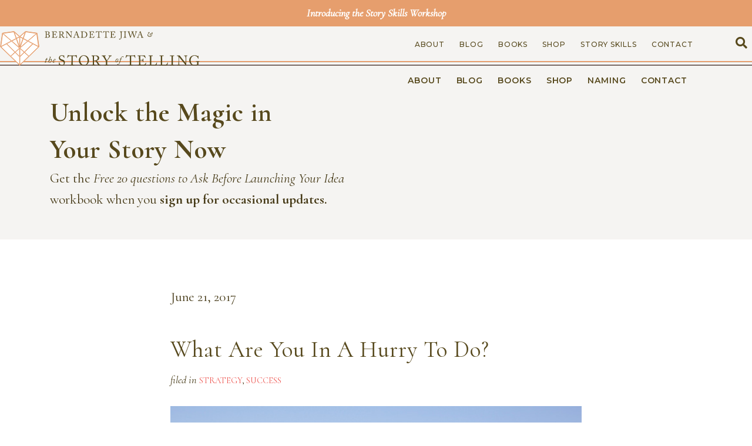

--- FILE ---
content_type: text/html; charset=UTF-8
request_url: https://thestoryoftelling.com/what-are-you-in-a-hurry-to-do/
body_size: 14921
content:
<!DOCTYPE html>
<html lang="en-US" prefix="og: http://ogp.me/ns#">
<head>
<meta charset="UTF-8" />
<meta name='viewport' content='width=device-width, initial-scale=1.0' />
<meta http-equiv='X-UA-Compatible' content='IE=edge' />
<link rel="profile" href="https://gmpg.org/xfn/11" />
<meta name='robots' content='index, follow, max-image-preview:large, max-snippet:-1, max-video-preview:-1' />
	<style>img:is([sizes="auto" i], [sizes^="auto," i]) { contain-intrinsic-size: 3000px 1500px }</style>
	<meta name="dlm-version" content="5.1.2">
<!-- Easy Social Share Buttons for WordPress v.10.5 https://socialsharingplugin.com -->
<!-- / Easy Social Share Buttons for WordPress -->

	<!-- This site is optimized with the Yoast SEO plugin v25.8 - https://yoast.com/wordpress/plugins/seo/ -->
	<title>What Are You In A Hurry To Do? | The Story of Telling</title>
<link data-rocket-preload as="style" href="https://fonts.googleapis.com/css?family=Cormorant%3A700%2C400%2C300%7CMontserrat%3A500%2C600%2C700%7CCormorant%3A400i&#038;display=swap" rel="preload">
<link href="https://fonts.googleapis.com/css?family=Cormorant%3A700%2C400%2C300%7CMontserrat%3A500%2C600%2C700%7CCormorant%3A400i&#038;display=swap" media="print" onload="this.media=&#039;all&#039;" rel="stylesheet">
<noscript><link rel="stylesheet" href="https://fonts.googleapis.com/css?family=Cormorant%3A700%2C400%2C300%7CMontserrat%3A500%2C600%2C700%7CCormorant%3A400i&#038;display=swap"></noscript>
	<meta name="description" content="Sometimes the best course of action is to do nothing. To give yourself a moment to think and remember why you started." />
	<link rel="canonical" href="https://thestoryoftelling.com/what-are-you-in-a-hurry-to-do/" />
	<meta name="twitter:card" content="summary_large_image" />
	<meta name="twitter:title" content="What Are You In A Hurry To Do?" />
	<meta name="twitter:description" content="Sometimes the best course of action is to do nothing. To give yourself a moment to think and remember why you started." />
	<meta name="twitter:image" content="https://thestoryoftelling.com/wp-content/uploads/2017/06/standing.jpg" />
	<meta name="twitter:creator" content="@bernadettejiwa" />
	<meta name="twitter:site" content="@bernadettejiwa" />
	<meta name="twitter:label1" content="Written by" />
	<meta name="twitter:data1" content="Bernadette" />
	<meta name="twitter:label2" content="Est. reading time" />
	<meta name="twitter:data2" content="1 minute" />
	<script type="application/ld+json" class="yoast-schema-graph">{"@context":"https://schema.org","@graph":[{"@type":"WebPage","@id":"https://thestoryoftelling.com/what-are-you-in-a-hurry-to-do/","url":"https://thestoryoftelling.com/what-are-you-in-a-hurry-to-do/","name":"What Are You In A Hurry To Do? | The Story of Telling","isPartOf":{"@id":"https://thestoryoftelling.com/#website"},"primaryImageOfPage":{"@id":"https://thestoryoftelling.com/what-are-you-in-a-hurry-to-do/#primaryimage"},"image":{"@id":"https://thestoryoftelling.com/what-are-you-in-a-hurry-to-do/#primaryimage"},"thumbnailUrl":"https://thestoryoftelling.com/wp-content/uploads/2017/06/standing.jpg","datePublished":"2017-06-20T19:30:00+00:00","author":{"@id":"https://thestoryoftelling.com/#/schema/person/f76703f5e3778c0aae3e4468a4915f04"},"description":"Sometimes the best course of action is to do nothing. To give yourself a moment to think and remember why you started.","breadcrumb":{"@id":"https://thestoryoftelling.com/what-are-you-in-a-hurry-to-do/#breadcrumb"},"inLanguage":"en-US","potentialAction":[{"@type":"ReadAction","target":["https://thestoryoftelling.com/what-are-you-in-a-hurry-to-do/"]}]},{"@type":"ImageObject","inLanguage":"en-US","@id":"https://thestoryoftelling.com/what-are-you-in-a-hurry-to-do/#primaryimage","url":"https://thestoryoftelling.com/wp-content/uploads/2017/06/standing.jpg","contentUrl":"https://thestoryoftelling.com/wp-content/uploads/2017/06/standing.jpg","width":640,"height":427},{"@type":"BreadcrumbList","@id":"https://thestoryoftelling.com/what-are-you-in-a-hurry-to-do/#breadcrumb","itemListElement":[{"@type":"ListItem","position":1,"name":"Home","item":"https://thestoryoftelling.com/"},{"@type":"ListItem","position":2,"name":"What Are You In A Hurry To Do?"}]},{"@type":"WebSite","@id":"https://thestoryoftelling.com/#website","url":"https://thestoryoftelling.com/","name":"The Story of Telling","description":"Storytelling strategy and story skills training for leaders and organisations","potentialAction":[{"@type":"SearchAction","target":{"@type":"EntryPoint","urlTemplate":"https://thestoryoftelling.com/?s={search_term_string}"},"query-input":{"@type":"PropertyValueSpecification","valueRequired":true,"valueName":"search_term_string"}}],"inLanguage":"en-US"},{"@type":"Person","@id":"https://thestoryoftelling.com/#/schema/person/f76703f5e3778c0aae3e4468a4915f04","name":"Bernadette","image":{"@type":"ImageObject","inLanguage":"en-US","@id":"https://thestoryoftelling.com/#/schema/person/image/","url":"https://secure.gravatar.com/avatar/7c012e2c0152d465f0c239019ae55b3289d28da1af02a6e831a1ce1c61aafcad?s=96&d=mm&r=g","contentUrl":"https://secure.gravatar.com/avatar/7c012e2c0152d465f0c239019ae55b3289d28da1af02a6e831a1ce1c61aafcad?s=96&d=mm&r=g","caption":"Bernadette"}}]}</script>
	<!-- / Yoast SEO plugin. -->


<link rel='dns-prefetch' href='//js.stripe.com' />
<link rel='dns-prefetch' href='//fonts.googleapis.com' />
<link href='https://fonts.gstatic.com' crossorigin rel='preconnect' />
<link rel="alternate" type="application/rss+xml" title="The Story of Telling &raquo; Feed" href="https://thestoryoftelling.com/feed/" />
<link rel="alternate" type="application/rss+xml" title="The Story of Telling &raquo; Comments Feed" href="https://thestoryoftelling.com/comments/feed/" />
<link rel="preload" href="https://thestoryoftelling.com/wp-content/plugins/bb-plugin/fonts/fontawesome/5.15.4/webfonts/fa-solid-900.woff2" as="font" type="font/woff2" crossorigin="anonymous">
<link rel="preload" href="https://thestoryoftelling.com/wp-content/plugins/bb-plugin/fonts/fontawesome/5.15.4/webfonts/fa-regular-400.woff2" as="font" type="font/woff2" crossorigin="anonymous">
<link rel="preload" href="https://thestoryoftelling.com/wp-content/plugins/bb-plugin/fonts/fontawesome/5.15.4/webfonts/fa-brands-400.woff2" as="font" type="font/woff2" crossorigin="anonymous">
<style id='wp-emoji-styles-inline-css'>

	img.wp-smiley, img.emoji {
		display: inline !important;
		border: none !important;
		box-shadow: none !important;
		height: 1em !important;
		width: 1em !important;
		margin: 0 0.07em !important;
		vertical-align: -0.1em !important;
		background: none !important;
		padding: 0 !important;
	}
</style>
<link rel='stylesheet' id='wp-block-library-css' href='https://thestoryoftelling.com/wp-includes/css/dist/block-library/style.min.css?ver=6.8.3' media='all' />
<style id='wp-block-library-theme-inline-css'>
.wp-block-audio :where(figcaption){color:#555;font-size:13px;text-align:center}.is-dark-theme .wp-block-audio :where(figcaption){color:#ffffffa6}.wp-block-audio{margin:0 0 1em}.wp-block-code{border:1px solid #ccc;border-radius:4px;font-family:Menlo,Consolas,monaco,monospace;padding:.8em 1em}.wp-block-embed :where(figcaption){color:#555;font-size:13px;text-align:center}.is-dark-theme .wp-block-embed :where(figcaption){color:#ffffffa6}.wp-block-embed{margin:0 0 1em}.blocks-gallery-caption{color:#555;font-size:13px;text-align:center}.is-dark-theme .blocks-gallery-caption{color:#ffffffa6}:root :where(.wp-block-image figcaption){color:#555;font-size:13px;text-align:center}.is-dark-theme :root :where(.wp-block-image figcaption){color:#ffffffa6}.wp-block-image{margin:0 0 1em}.wp-block-pullquote{border-bottom:4px solid;border-top:4px solid;color:currentColor;margin-bottom:1.75em}.wp-block-pullquote cite,.wp-block-pullquote footer,.wp-block-pullquote__citation{color:currentColor;font-size:.8125em;font-style:normal;text-transform:uppercase}.wp-block-quote{border-left:.25em solid;margin:0 0 1.75em;padding-left:1em}.wp-block-quote cite,.wp-block-quote footer{color:currentColor;font-size:.8125em;font-style:normal;position:relative}.wp-block-quote:where(.has-text-align-right){border-left:none;border-right:.25em solid;padding-left:0;padding-right:1em}.wp-block-quote:where(.has-text-align-center){border:none;padding-left:0}.wp-block-quote.is-large,.wp-block-quote.is-style-large,.wp-block-quote:where(.is-style-plain){border:none}.wp-block-search .wp-block-search__label{font-weight:700}.wp-block-search__button{border:1px solid #ccc;padding:.375em .625em}:where(.wp-block-group.has-background){padding:1.25em 2.375em}.wp-block-separator.has-css-opacity{opacity:.4}.wp-block-separator{border:none;border-bottom:2px solid;margin-left:auto;margin-right:auto}.wp-block-separator.has-alpha-channel-opacity{opacity:1}.wp-block-separator:not(.is-style-wide):not(.is-style-dots){width:100px}.wp-block-separator.has-background:not(.is-style-dots){border-bottom:none;height:1px}.wp-block-separator.has-background:not(.is-style-wide):not(.is-style-dots){height:2px}.wp-block-table{margin:0 0 1em}.wp-block-table td,.wp-block-table th{word-break:normal}.wp-block-table :where(figcaption){color:#555;font-size:13px;text-align:center}.is-dark-theme .wp-block-table :where(figcaption){color:#ffffffa6}.wp-block-video :where(figcaption){color:#555;font-size:13px;text-align:center}.is-dark-theme .wp-block-video :where(figcaption){color:#ffffffa6}.wp-block-video{margin:0 0 1em}:root :where(.wp-block-template-part.has-background){margin-bottom:0;margin-top:0;padding:1.25em 2.375em}
</style>
<style id='classic-theme-styles-inline-css'>
/*! This file is auto-generated */
.wp-block-button__link{color:#fff;background-color:#32373c;border-radius:9999px;box-shadow:none;text-decoration:none;padding:calc(.667em + 2px) calc(1.333em + 2px);font-size:1.125em}.wp-block-file__button{background:#32373c;color:#fff;text-decoration:none}
</style>
<style id='safe-svg-svg-icon-style-inline-css'>
.safe-svg-cover{text-align:center}.safe-svg-cover .safe-svg-inside{display:inline-block;max-width:100%}.safe-svg-cover svg{fill:currentColor;height:100%;max-height:100%;max-width:100%;width:100%}

</style>
<link rel='stylesheet' id='edd-blocks-css' href='https://thestoryoftelling.com/wp-content/plugins/easy-digital-downloads/includes/blocks/assets/css/edd-blocks.css?ver=3.5.1' media='all' />
<style id='global-styles-inline-css'>
:root{--wp--preset--aspect-ratio--square: 1;--wp--preset--aspect-ratio--4-3: 4/3;--wp--preset--aspect-ratio--3-4: 3/4;--wp--preset--aspect-ratio--3-2: 3/2;--wp--preset--aspect-ratio--2-3: 2/3;--wp--preset--aspect-ratio--16-9: 16/9;--wp--preset--aspect-ratio--9-16: 9/16;--wp--preset--color--black: #000000;--wp--preset--color--cyan-bluish-gray: #abb8c3;--wp--preset--color--white: #ffffff;--wp--preset--color--pale-pink: #f78da7;--wp--preset--color--vivid-red: #cf2e2e;--wp--preset--color--luminous-vivid-orange: #ff6900;--wp--preset--color--luminous-vivid-amber: #fcb900;--wp--preset--color--light-green-cyan: #7bdcb5;--wp--preset--color--vivid-green-cyan: #00d084;--wp--preset--color--pale-cyan-blue: #8ed1fc;--wp--preset--color--vivid-cyan-blue: #0693e3;--wp--preset--color--vivid-purple: #9b51e0;--wp--preset--color--fl-heading-text: #57491d;--wp--preset--color--fl-body-bg: #ffffff;--wp--preset--color--fl-body-text: #463a17;--wp--preset--color--fl-accent: #ed5550;--wp--preset--color--fl-accent-hover: #ccbb49;--wp--preset--color--fl-topbar-bg: #ffffff;--wp--preset--color--fl-topbar-text: #000000;--wp--preset--color--fl-topbar-link: #428bca;--wp--preset--color--fl-topbar-hover: #428bca;--wp--preset--color--fl-header-bg: #ffffff;--wp--preset--color--fl-header-text: #000000;--wp--preset--color--fl-header-link: #428bca;--wp--preset--color--fl-header-hover: #428bca;--wp--preset--color--fl-nav-bg: #ffffff;--wp--preset--color--fl-nav-link: #428bca;--wp--preset--color--fl-nav-hover: #428bca;--wp--preset--color--fl-content-bg: #ffffff;--wp--preset--color--fl-footer-widgets-bg: #ffffff;--wp--preset--color--fl-footer-widgets-text: #000000;--wp--preset--color--fl-footer-widgets-link: #428bca;--wp--preset--color--fl-footer-widgets-hover: #428bca;--wp--preset--color--fl-footer-bg: #ffffff;--wp--preset--color--fl-footer-text: #000000;--wp--preset--color--fl-footer-link: #428bca;--wp--preset--color--fl-footer-hover: #428bca;--wp--preset--gradient--vivid-cyan-blue-to-vivid-purple: linear-gradient(135deg,rgba(6,147,227,1) 0%,rgb(155,81,224) 100%);--wp--preset--gradient--light-green-cyan-to-vivid-green-cyan: linear-gradient(135deg,rgb(122,220,180) 0%,rgb(0,208,130) 100%);--wp--preset--gradient--luminous-vivid-amber-to-luminous-vivid-orange: linear-gradient(135deg,rgba(252,185,0,1) 0%,rgba(255,105,0,1) 100%);--wp--preset--gradient--luminous-vivid-orange-to-vivid-red: linear-gradient(135deg,rgba(255,105,0,1) 0%,rgb(207,46,46) 100%);--wp--preset--gradient--very-light-gray-to-cyan-bluish-gray: linear-gradient(135deg,rgb(238,238,238) 0%,rgb(169,184,195) 100%);--wp--preset--gradient--cool-to-warm-spectrum: linear-gradient(135deg,rgb(74,234,220) 0%,rgb(151,120,209) 20%,rgb(207,42,186) 40%,rgb(238,44,130) 60%,rgb(251,105,98) 80%,rgb(254,248,76) 100%);--wp--preset--gradient--blush-light-purple: linear-gradient(135deg,rgb(255,206,236) 0%,rgb(152,150,240) 100%);--wp--preset--gradient--blush-bordeaux: linear-gradient(135deg,rgb(254,205,165) 0%,rgb(254,45,45) 50%,rgb(107,0,62) 100%);--wp--preset--gradient--luminous-dusk: linear-gradient(135deg,rgb(255,203,112) 0%,rgb(199,81,192) 50%,rgb(65,88,208) 100%);--wp--preset--gradient--pale-ocean: linear-gradient(135deg,rgb(255,245,203) 0%,rgb(182,227,212) 50%,rgb(51,167,181) 100%);--wp--preset--gradient--electric-grass: linear-gradient(135deg,rgb(202,248,128) 0%,rgb(113,206,126) 100%);--wp--preset--gradient--midnight: linear-gradient(135deg,rgb(2,3,129) 0%,rgb(40,116,252) 100%);--wp--preset--font-size--small: 13px;--wp--preset--font-size--medium: 20px;--wp--preset--font-size--large: 36px;--wp--preset--font-size--x-large: 42px;--wp--preset--spacing--20: 0.44rem;--wp--preset--spacing--30: 0.67rem;--wp--preset--spacing--40: 1rem;--wp--preset--spacing--50: 1.5rem;--wp--preset--spacing--60: 2.25rem;--wp--preset--spacing--70: 3.38rem;--wp--preset--spacing--80: 5.06rem;--wp--preset--shadow--natural: 6px 6px 9px rgba(0, 0, 0, 0.2);--wp--preset--shadow--deep: 12px 12px 50px rgba(0, 0, 0, 0.4);--wp--preset--shadow--sharp: 6px 6px 0px rgba(0, 0, 0, 0.2);--wp--preset--shadow--outlined: 6px 6px 0px -3px rgba(255, 255, 255, 1), 6px 6px rgba(0, 0, 0, 1);--wp--preset--shadow--crisp: 6px 6px 0px rgba(0, 0, 0, 1);}:where(.is-layout-flex){gap: 0.5em;}:where(.is-layout-grid){gap: 0.5em;}body .is-layout-flex{display: flex;}.is-layout-flex{flex-wrap: wrap;align-items: center;}.is-layout-flex > :is(*, div){margin: 0;}body .is-layout-grid{display: grid;}.is-layout-grid > :is(*, div){margin: 0;}:where(.wp-block-columns.is-layout-flex){gap: 2em;}:where(.wp-block-columns.is-layout-grid){gap: 2em;}:where(.wp-block-post-template.is-layout-flex){gap: 1.25em;}:where(.wp-block-post-template.is-layout-grid){gap: 1.25em;}.has-black-color{color: var(--wp--preset--color--black) !important;}.has-cyan-bluish-gray-color{color: var(--wp--preset--color--cyan-bluish-gray) !important;}.has-white-color{color: var(--wp--preset--color--white) !important;}.has-pale-pink-color{color: var(--wp--preset--color--pale-pink) !important;}.has-vivid-red-color{color: var(--wp--preset--color--vivid-red) !important;}.has-luminous-vivid-orange-color{color: var(--wp--preset--color--luminous-vivid-orange) !important;}.has-luminous-vivid-amber-color{color: var(--wp--preset--color--luminous-vivid-amber) !important;}.has-light-green-cyan-color{color: var(--wp--preset--color--light-green-cyan) !important;}.has-vivid-green-cyan-color{color: var(--wp--preset--color--vivid-green-cyan) !important;}.has-pale-cyan-blue-color{color: var(--wp--preset--color--pale-cyan-blue) !important;}.has-vivid-cyan-blue-color{color: var(--wp--preset--color--vivid-cyan-blue) !important;}.has-vivid-purple-color{color: var(--wp--preset--color--vivid-purple) !important;}.has-black-background-color{background-color: var(--wp--preset--color--black) !important;}.has-cyan-bluish-gray-background-color{background-color: var(--wp--preset--color--cyan-bluish-gray) !important;}.has-white-background-color{background-color: var(--wp--preset--color--white) !important;}.has-pale-pink-background-color{background-color: var(--wp--preset--color--pale-pink) !important;}.has-vivid-red-background-color{background-color: var(--wp--preset--color--vivid-red) !important;}.has-luminous-vivid-orange-background-color{background-color: var(--wp--preset--color--luminous-vivid-orange) !important;}.has-luminous-vivid-amber-background-color{background-color: var(--wp--preset--color--luminous-vivid-amber) !important;}.has-light-green-cyan-background-color{background-color: var(--wp--preset--color--light-green-cyan) !important;}.has-vivid-green-cyan-background-color{background-color: var(--wp--preset--color--vivid-green-cyan) !important;}.has-pale-cyan-blue-background-color{background-color: var(--wp--preset--color--pale-cyan-blue) !important;}.has-vivid-cyan-blue-background-color{background-color: var(--wp--preset--color--vivid-cyan-blue) !important;}.has-vivid-purple-background-color{background-color: var(--wp--preset--color--vivid-purple) !important;}.has-black-border-color{border-color: var(--wp--preset--color--black) !important;}.has-cyan-bluish-gray-border-color{border-color: var(--wp--preset--color--cyan-bluish-gray) !important;}.has-white-border-color{border-color: var(--wp--preset--color--white) !important;}.has-pale-pink-border-color{border-color: var(--wp--preset--color--pale-pink) !important;}.has-vivid-red-border-color{border-color: var(--wp--preset--color--vivid-red) !important;}.has-luminous-vivid-orange-border-color{border-color: var(--wp--preset--color--luminous-vivid-orange) !important;}.has-luminous-vivid-amber-border-color{border-color: var(--wp--preset--color--luminous-vivid-amber) !important;}.has-light-green-cyan-border-color{border-color: var(--wp--preset--color--light-green-cyan) !important;}.has-vivid-green-cyan-border-color{border-color: var(--wp--preset--color--vivid-green-cyan) !important;}.has-pale-cyan-blue-border-color{border-color: var(--wp--preset--color--pale-cyan-blue) !important;}.has-vivid-cyan-blue-border-color{border-color: var(--wp--preset--color--vivid-cyan-blue) !important;}.has-vivid-purple-border-color{border-color: var(--wp--preset--color--vivid-purple) !important;}.has-vivid-cyan-blue-to-vivid-purple-gradient-background{background: var(--wp--preset--gradient--vivid-cyan-blue-to-vivid-purple) !important;}.has-light-green-cyan-to-vivid-green-cyan-gradient-background{background: var(--wp--preset--gradient--light-green-cyan-to-vivid-green-cyan) !important;}.has-luminous-vivid-amber-to-luminous-vivid-orange-gradient-background{background: var(--wp--preset--gradient--luminous-vivid-amber-to-luminous-vivid-orange) !important;}.has-luminous-vivid-orange-to-vivid-red-gradient-background{background: var(--wp--preset--gradient--luminous-vivid-orange-to-vivid-red) !important;}.has-very-light-gray-to-cyan-bluish-gray-gradient-background{background: var(--wp--preset--gradient--very-light-gray-to-cyan-bluish-gray) !important;}.has-cool-to-warm-spectrum-gradient-background{background: var(--wp--preset--gradient--cool-to-warm-spectrum) !important;}.has-blush-light-purple-gradient-background{background: var(--wp--preset--gradient--blush-light-purple) !important;}.has-blush-bordeaux-gradient-background{background: var(--wp--preset--gradient--blush-bordeaux) !important;}.has-luminous-dusk-gradient-background{background: var(--wp--preset--gradient--luminous-dusk) !important;}.has-pale-ocean-gradient-background{background: var(--wp--preset--gradient--pale-ocean) !important;}.has-electric-grass-gradient-background{background: var(--wp--preset--gradient--electric-grass) !important;}.has-midnight-gradient-background{background: var(--wp--preset--gradient--midnight) !important;}.has-small-font-size{font-size: var(--wp--preset--font-size--small) !important;}.has-medium-font-size{font-size: var(--wp--preset--font-size--medium) !important;}.has-large-font-size{font-size: var(--wp--preset--font-size--large) !important;}.has-x-large-font-size{font-size: var(--wp--preset--font-size--x-large) !important;}
:where(.wp-block-post-template.is-layout-flex){gap: 1.25em;}:where(.wp-block-post-template.is-layout-grid){gap: 1.25em;}
:where(.wp-block-columns.is-layout-flex){gap: 2em;}:where(.wp-block-columns.is-layout-grid){gap: 2em;}
:root :where(.wp-block-pullquote){font-size: 1.5em;line-height: 1.6;}
</style>
<link rel='stylesheet' id='mf_webfonts_3757464-css' href='https://thestoryoftelling.com/wp-content/plugins/The_Story_of_Telling/The_Story_of_Telling.css?ver=6.8.3' media='all' />
<link rel='stylesheet' id='edd-styles-css' href='https://thestoryoftelling.com/wp-content/plugins/easy-digital-downloads/assets/css/edd.min.css?ver=3.5.1' media='all' />
<link rel='stylesheet' id='font-awesome-5-css' href='https://thestoryoftelling.com/wp-content/plugins/bb-plugin/fonts/fontawesome/5.15.4/css/all.min.css?ver=2.9.3.1' media='all' />
<link rel='stylesheet' id='fl-builder-layout-bundle-c6159827abb60ccffb23f521cdc65f35-css' href='https://thestoryoftelling.com/wp-content/uploads/bb-plugin/cache/c6159827abb60ccffb23f521cdc65f35-layout-bundle.css?ver=2.9.3.1-1.5.1.1' media='all' />
<link rel='stylesheet' id='subscribe-forms-css-css' href='https://thestoryoftelling.com/wp-content/plugins/easy-social-share-buttons3/assets/modules/subscribe-forms.min.css?ver=10.5' media='all' />
<link rel='stylesheet' id='click2tweet-css-css' href='https://thestoryoftelling.com/wp-content/plugins/easy-social-share-buttons3/assets/modules/click-to-tweet.min.css?ver=10.5' media='all' />
<link rel='stylesheet' id='easy-social-share-buttons-css' href='https://thestoryoftelling.com/wp-content/plugins/easy-social-share-buttons3/assets/css/easy-social-share-buttons.min.css?ver=10.5' media='all' />
<style id='easy-social-share-buttons-inline-css'>
.essb_links_list{ text-align: center; } .essb_network_name{ display: none; } .essb_links_list li.essb_item a{ height: 42px; width: 42px; border-radius: 50%; text-align: center; }.essb_links .essb_link_mastodon { --essb-network: #6364ff;}.essb_links a:hover, .essb_links a:focus{background:none!important;}.essb_links.essb_share .essb_link_facebook a{background-color:#58491e!important;color:#ffffff!important;}.essb_links.essb_share .essb_link_facebook a:hover, .essb_links .essb_link_facebook a:focus{background-color:#e69e6d!important;color:#ffffff!important;}.essb_links.essb_share .essb_link_facebook_like a{background-color:#58491e!important;color:#ffffff!important;}.essb_links.essb_share .essb_link_facebook_like a:hover, .essb_links .essb_link_facebook_like a:focus{background-color:#e69e6d!important;color:#ffffff!important;}.essb_links.essb_share .essb_link_twitter a{background-color:#58491e!important;color:#ffffff!important;}.essb_links.essb_share .essb_link_twitter a:hover, .essb_links .essb_link_twitter a:focus{background-color:#e69e6d!important;color:#ffffff!important;}.essb_links.essb_share .essb_link_pinterest a{background-color:#58491e!important;color:#ffffff!important;}.essb_links.essb_share .essb_link_pinterest a:hover, .essb_links .essb_link_pinterest a:focus{background-color:#e69e6d!important;color:#ffffff!important;}.essb_links.essb_share .essb_link_linkedin a{background-color:#58491e!important;color:#ffffff!important;}.essb_links.essb_share .essb_link_linkedin a:hover, .essb_links .essb_link_linkedin a:focus{background-color:#e69e6d!important;color:#ffffff!important;}.essb_links.essb_share .essb_link_digg a{background-color:#58491e!important;color:#ffffff!important;}.essb_links.essb_share .essb_link_digg a:hover, .essb_links .essb_link_digg a:focus{background-color:#e69e6d!important;color:#ffffff!important;}.essb_links.essb_share .essb_link_tumblr a{background-color:#58491e!important;color:#ffffff!important;}.essb_links.essb_share .essb_link_tumblr a:hover, .essb_links .essb_link_tumblr a:focus{background-color:#e69e6d!important;color:#ffffff!important;}.essb_links.essb_share .essb_link_vk a{background-color:#58491e!important;color:#ffffff!important;}.essb_links.essb_share .essb_link_vk a:hover, .essb_links .essb_link_vk a:focus{background-color:#e69e6d!important;color:#ffffff!important;}.essb_links.essb_share .essb_link_print a{background-color:#58491e!important;color:#ffffff!important;}.essb_links.essb_share .essb_link_print a:hover, .essb_links .essb_link_print a:focus{background-color:#e69e6d!important;color:#ffffff!important;}.essb_links.essb_share .essb_link_mail a{background-color:#58491e!important;color:#ffffff!important;}.essb_links.essb_share .essb_link_mail a:hover, .essb_links .essb_link_mail a:focus{background-color:#e69e6d!important;color:#ffffff!important;}.essb_links.essb_share .essb_link_reddit a{background-color:#58491e!important;color:#ffffff!important;}.essb_links.essb_share .essb_link_reddit a:hover, .essb_links .essb_link_reddit a:focus{background-color:#e69e6d!important;color:#ffffff!important;}.essb_links.essb_share .essb_link_buffer a{background-color:#58491e!important;color:#ffffff!important;}.essb_links.essb_share .essb_link_buffer a:hover, .essb_links .essb_link_buffer a:focus{background-color:#e69e6d!important;color:#ffffff!important;}.essb_links.essb_share .essb_link_love a{background-color:#58491e!important;color:#ffffff!important;}.essb_links.essb_share .essb_link_love a:hover, .essb_links .essb_link_love a:focus{background-color:#e69e6d!important;color:#ffffff!important;}.essb_links.essb_share .essb_link_weibo a{background-color:#58491e!important;color:#ffffff!important;}.essb_links.essb_share .essb_link_weibo a:hover, .essb_links .essb_link_weibo a:focus{background-color:#e69e6d!important;color:#ffffff!important;}.essb_links.essb_share .essb_link_pocket a{background-color:#58491e!important;color:#ffffff!important;}.essb_links.essb_share .essb_link_pocket a:hover, .essb_links .essb_link_pocket a:focus{background-color:#e69e6d!important;color:#ffffff!important;}.essb_links.essb_share .essb_link_xing a{background-color:#58491e!important;color:#ffffff!important;}.essb_links.essb_share .essb_link_xing a:hover, .essb_links .essb_link_xing a:focus{background-color:#e69e6d!important;color:#ffffff!important;}.essb_links.essb_share .essb_link_ok a{background-color:#58491e!important;color:#ffffff!important;}.essb_links.essb_share .essb_link_ok a:hover, .essb_links .essb_link_ok a:focus{background-color:#e69e6d!important;color:#ffffff!important;}.essb_links.essb_share .essb_link_more a{background-color:#58491e!important;color:#ffffff!important;}.essb_links.essb_share .essb_link_more_dots a, .essb_links.essb_share .essb_link_less a{background-color:#58491e!important;color:#ffffff!important;}.essb_links.essb_share .essb_link_more a:hover, .essb_links .essb_link_more a:focus{background-color:#e69e6d!important;color:#ffffff!important;}.essb_links.essb_share .essb_link_more_dots a:hover, .essb_links .essb_link_more_dots a:focus, .essb_links.essb_share .essb_link_less a:hover, .essb_links .essb_link_less a:focus{background-color:#e69e6d!important;color:#ffffff!important;}.essb_links.essb_share .essb_link_whatsapp a{background-color:#58491e!important;color:#ffffff!important;}.essb_links.essb_share .essb_link_whatsapp a:hover, .essb_links .essb_link_whatsapp a:focus{background-color:#e69e6d!important;color:#ffffff!important;}.essb_links.essb_share .essb_link_meneame a{background-color:#58491e!important;color:#ffffff!important;}.essb_links.essb_share .essb_link_meneame a:hover, .essb_links .essb_link_meneame a:focus{background-color:#e69e6d!important;color:#ffffff!important;}.essb_links.essb_share .essb_link_blogger a{background-color:#58491e!important;color:#ffffff!important;}.essb_links.essb_share .essb_link_blogger a:hover, .essb_links .essb_link_blogger a:focus{background-color:#e69e6d!important;color:#ffffff!important;}.essb_links.essb_share .essb_link_amazon a{background-color:#58491e!important;color:#ffffff!important;}.essb_links.essb_share .essb_link_amazon a:hover, .essb_links .essb_link_amazon a:focus{background-color:#e69e6d!important;color:#ffffff!important;}.essb_links.essb_share .essb_link_yahoomail a{background-color:#58491e!important;color:#ffffff!important;}.essb_links.essb_share .essb_link_yahoomail a:hover, .essb_links .essb_link_yahoomail a:focus{background-color:#e69e6d!important;color:#ffffff!important;}.essb_links.essb_share .essb_link_gmail a{background-color:#58491e!important;color:#ffffff!important;}.essb_links.essb_share .essb_link_gmail a:hover, .essb_links .essb_link_gmail a:focus{background-color:#e69e6d!important;color:#ffffff!important;}.essb_links.essb_share .essb_link_aol a{background-color:#58491e!important;color:#ffffff!important;}.essb_links.essb_share .essb_link_aol a:hover, .essb_links .essb_link_aol a:focus{background-color:#e69e6d!important;color:#ffffff!important;}.essb_links.essb_share .essb_link_newsvine a{background-color:#58491e!important;color:#ffffff!important;}.essb_links.essb_share .essb_link_newsvine a:hover, .essb_links .essb_link_newsvine a:focus{background-color:#e69e6d!important;color:#ffffff!important;}.essb_links.essb_share .essb_link_hackernews a{background-color:#58491e!important;color:#ffffff!important;}.essb_links.essb_share .essb_link_hackernews a:hover, .essb_links .essb_link_hackernews a:focus{background-color:#e69e6d!important;color:#ffffff!important;}.essb_links.essb_share .essb_link_evernote a{background-color:#58491e!important;color:#ffffff!important;}.essb_links.essb_share .essb_link_evernote a:hover, .essb_links .essb_link_evernote a:focus{background-color:#e69e6d!important;color:#ffffff!important;}.essb_links.essb_share .essb_link_myspace a{background-color:#58491e!important;color:#ffffff!important;}.essb_links.essb_share .essb_link_myspace a:hover, .essb_links .essb_link_myspace a:focus{background-color:#e69e6d!important;color:#ffffff!important;}.essb_links.essb_share .essb_link_mailru a{background-color:#58491e!important;color:#ffffff!important;}.essb_links.essb_share .essb_link_mailru a:hover, .essb_links .essb_link_mailru a:focus{background-color:#e69e6d!important;color:#ffffff!important;}.essb_links.essb_share .essb_link_viadeo a{background-color:#58491e!important;color:#ffffff!important;}.essb_links.essb_share .essb_link_viadeo a:hover, .essb_links .essb_link_viadeo a:focus{background-color:#e69e6d!important;color:#ffffff!important;}.essb_links.essb_share .essb_link_line a{background-color:#58491e!important;color:#ffffff!important;}.essb_links.essb_share .essb_link_line a:hover, .essb_links .essb_link_line a:focus{background-color:#e69e6d!important;color:#ffffff!important;}.essb_links.essb_share .essb_link_flipboard a{background-color:#58491e!important;color:#ffffff!important;}.essb_links.essb_share .essb_link_flipboard a:hover, .essb_links .essb_link_flipboard a:focus{background-color:#e69e6d!important;color:#ffffff!important;}.essb_links.essb_share .essb_link_comments a{background-color:#58491e!important;color:#ffffff!important;}.essb_links.essb_share .essb_link_comments a:hover, .essb_links .essb_link_comments a:focus{background-color:#e69e6d!important;color:#ffffff!important;}.essb_links.essb_share .essb_link_sms a{background-color:#58491e!important;color:#ffffff!important;}.essb_links.essb_share .essb_link_sms a:hover, .essb_links .essb_link_sms a:focus{background-color:#e69e6d!important;color:#ffffff!important;}.essb_links.essb_share .essb_link_viber a{background-color:#58491e!important;color:#ffffff!important;}.essb_links.essb_share .essb_link_viber a:hover, .essb_links .essb_link_viber a:focus{background-color:#e69e6d!important;color:#ffffff!important;}.essb_links.essb_share .essb_link_telegram a{background-color:#58491e!important;color:#ffffff!important;}.essb_links.essb_share .essb_link_telegram a:hover, .essb_links .essb_link_telegram a:focus{background-color:#e69e6d!important;color:#ffffff!important;}.essb_links.essb_share .essb_link_subscribe a{background-color:#58491e!important;color:#ffffff!important;}.essb_links.essb_share .essb_link_subscribe a:hover, .essb_links .essb_link_subscribe a:focus{background-color:#e69e6d!important;color:#ffffff!important;}.essb_links.essb_share .essb_link_messenger a{background-color:#58491e!important;color:#ffffff!important;}.essb_links.essb_share .essb_link_messenger a:hover, .essb_links .essb_link_messenger a:focus{background-color:#e69e6d!important;color:#ffffff!important;}.essb_links.essb_share .essb_link_kakaotalk a{background-color:#58491e!important;color:#ffffff!important;}.essb_links.essb_share .essb_link_kakaotalk a:hover, .essb_links .essb_link_kakaotalk a:focus{background-color:#e69e6d!important;color:#ffffff!important;}.essb_links.essb_share .essb_link_share a{background-color:#58491e!important;color:#ffffff!important;}.essb_links.essb_share .essb_link_share a:hover, .essb_links .essb_link_share a:focus{background-color:#e69e6d!important;color:#ffffff!important;}.essb_links.essb_share .essb_link_livejournal a{background-color:#58491e!important;color:#ffffff!important;}.essb_links.essb_share .essb_link_livejournal a:hover, .essb_links .essb_link_livejournal a:focus{background-color:#e69e6d!important;color:#ffffff!important;}.essb_links.essb_share .essb_link_yammer a{background-color:#58491e!important;color:#ffffff!important;}.essb_links.essb_share .essb_link_yammer a:hover, .essb_links .essb_link_yammer a:focus{background-color:#e69e6d!important;color:#ffffff!important;}.essb_links.essb_share .essb_link_meetedgar a{background-color:#58491e!important;color:#ffffff!important;}.essb_links.essb_share .essb_link_meetedgar a:hover, .essb_links .essb_link_meetedgar a:focus{background-color:#e69e6d!important;color:#ffffff!important;}.essb_links.essb_share .essb_link_fintel a{background-color:#58491e!important;color:#ffffff!important;}.essb_links.essb_share .essb_link_fintel a:hover, .essb_links .essb_link_fintel a:focus{background-color:#e69e6d!important;color:#ffffff!important;}.essb_links.essb_share .essb_link_mix a{background-color:#58491e!important;color:#ffffff!important;}.essb_links.essb_share .essb_link_mix a:hover, .essb_links .essb_link_mix a:focus{background-color:#e69e6d!important;color:#ffffff!important;}.essb_links.essb_share .essb_link_instapaper a{background-color:#58491e!important;color:#ffffff!important;}.essb_links.essb_share .essb_link_instapaper a:hover, .essb_links .essb_link_instapaper a:focus{background-color:#e69e6d!important;color:#ffffff!important;}.essb_links.essb_share .essb_link_copy a{background-color:#58491e!important;color:#ffffff!important;}.essb_links.essb_share .essb_link_copy a:hover, .essb_links .essb_link_copy a:focus{background-color:#e69e6d!important;color:#ffffff!important;}.essb_links.essb_share .essb_link_mastodon a{background-color:#58491e!important;color:#ffffff!important;}.essb_links.essb_share .essb_link_mastodon a:hover, .essb_links .essb_link_mastodon a:focus{background-color:#e69e6d!important;color:#ffffff!important;}
</style>
<link rel='stylesheet' id='jquery-magnificpopup-css' href='https://thestoryoftelling.com/wp-content/plugins/bb-plugin/css/jquery.magnificpopup.min.css?ver=2.9.3.1' media='all' />
<link rel='stylesheet' id='base-css' href='https://thestoryoftelling.com/wp-content/themes/bb-theme/css/base.min.css?ver=1.7.18.1' media='all' />
<link rel='stylesheet' id='fl-automator-skin-css' href='https://thestoryoftelling.com/wp-content/uploads/bb-theme/skin-68bf8c3af398f.css?ver=1.7.18.1' media='all' />
<link rel='stylesheet' id='fl-child-theme-css' href='https://thestoryoftelling.com/wp-content/themes/bb-theme-child/style.css?ver=6.8.3' media='all' />
<link rel='stylesheet' id='pp-animate-css' href='https://thestoryoftelling.com/wp-content/plugins/bbpowerpack/assets/css/animate.min.css?ver=3.5.1' media='all' />

<script src="https://thestoryoftelling.com/wp-includes/js/jquery/jquery.min.js?ver=3.7.1" id="jquery-core-js"></script>
<script src="https://thestoryoftelling.com/wp-includes/js/jquery/jquery-migrate.min.js?ver=3.4.1" id="jquery-migrate-js"></script>
<script src="https://thestoryoftelling.com/wp-content/themes/bb-theme-child/assets/js/custom.js?ver=1.0" id="custom-js-js"></script>
<script src="https://js.stripe.com/v3/?ver=v3" id="sandhills-stripe-js-v3-js"></script>
<script id="essb-inline-js"></script><link rel="https://api.w.org/" href="https://thestoryoftelling.com/wp-json/" /><link rel="alternate" title="JSON" type="application/json" href="https://thestoryoftelling.com/wp-json/wp/v2/posts/13606" /><link rel="EditURI" type="application/rsd+xml" title="RSD" href="https://thestoryoftelling.com/xmlrpc.php?rsd" />
<meta name="generator" content="WordPress 6.8.3" />
<link rel='shortlink' href='https://thestoryoftelling.com/?p=13606' />
<link rel="alternate" title="oEmbed (JSON)" type="application/json+oembed" href="https://thestoryoftelling.com/wp-json/oembed/1.0/embed?url=https%3A%2F%2Fthestoryoftelling.com%2Fwhat-are-you-in-a-hurry-to-do%2F" />
<link rel="alternate" title="oEmbed (XML)" type="text/xml+oembed" href="https://thestoryoftelling.com/wp-json/oembed/1.0/embed?url=https%3A%2F%2Fthestoryoftelling.com%2Fwhat-are-you-in-a-hurry-to-do%2F&#038;format=xml" />
		<script>
			var bb_powerpack = {
				search_term: '',
				version: '2.40.0',
				getAjaxUrl: function() { return atob( 'aHR0cHM6Ly90aGVzdG9yeW9mdGVsbGluZy5jb20vd3AtYWRtaW4vYWRtaW4tYWpheC5waHA=' ); },
				callback: function() {}
			};
		</script>
		<meta name="generator" content="Easy Digital Downloads v3.5.1" />
        <!-- Global site tag (gtag.js) - Google Analytics -->
        <script async src="https://www.googletagmanager.com/gtag/js?id=UA-15414054-2"></script>
        <script>
        window.dataLayer = window.dataLayer || [];
        function gtag(){dataLayer.push(arguments);}
        gtag('js', new Date());
        
        gtag('config', 'UA-15414054-2');
        </script>
    <style type='text/css'></style>		<style id="wp-custom-css">
			body.blog header + div {
	position: relative;
	z-index: 30;
}
.edd_purchase_submit_wrapper {
	text-align: center;
}
.edd-submit.button.blue {
		text-align: center;
		padding: 5px 30px;
		background: #E69E6D;
		border: 0 none;
		cursor: pointer;
		-webkit-border-radius: 0px;
		border-radius: 0px;
		color: #fff !important;
		font-family: "Montserrat", sans-serif;
		font-weight: 400;
		text-transform: uppercase;
		letter-spacing: 1px;
		font-size: 15px;
		box-shadow: 0 0 10px 2px rgba(87, 73, 29, 0.25);
		text-decoration: none;
		margin: 0 auto !important;
}
.edd_purchase_submit_wrapper .edd-submit.button.blue:hover {
	background: #E69E6D;
	
}
.single-post #fl-main-content p {
	margin-bottom: 30px;
}

.single-post #fl-main-content img {
	width: 100%;	
}

.page-id-13 #gform_1 .ginput_container  input, .page-id-13 #gform_1 .ginput_container  textarea {
	font-weight: 600;
	font-size: 20px;
}

.page-id-13 .gform-footer {
	margin-top: 20px;
}

.single-post h2.butler-light, .blog h2.butler-light  {
	font-family: inherit;
}

.single-post .fl-post-content > p > img:first-child, 
.blog .fl-post-content > p > img:first-child {
	display: block;
	float: none;
}

header .fa-search {
	color: #57491c!important;
}

header .fl-page-nav-search form {
	border: 0!important;
}

header .fl-search-input {
    color: #57491d !important;
    font-size: 1em;
		height: 50px;
}		</style>
		
<meta name="generator" content="WP Rocket 3.19.4" data-wpr-features="wpr_desktop" /></head>
<body class="wp-singular post-template-default single single-post postid-13606 single-format-standard wp-theme-bb-theme wp-child-theme-bb-theme-child fl-builder-2-9-3-1 fl-themer-1-5-1-1 fl-theme-1-7-18-1 fl-no-js edd-js-none fl-theme-builder-footer fl-theme-builder-footer-site-footer fl-theme-builder-singular fl-theme-builder-singular-blog-single-page fl-theme-builder-header fl-theme-builder-header-site-header-transparent fl-framework-base fl-preset-default fl-full-width fl-has-sidebar fl-search-active essb-10.5" itemscope="itemscope" itemtype="https://schema.org/WebPage">
	<style>.edd-js-none .edd-has-js, .edd-js .edd-no-js, body.edd-js input.edd-no-js { display: none; }</style>
	<script>/* <![CDATA[ */(function(){var c = document.body.classList;c.remove('edd-js-none');c.add('edd-js');})();/* ]]> */</script>
	<a aria-label="Skip to content" class="fl-screen-reader-text" href="#fl-main-content">Skip to content</a><div data-rocket-location-hash="d434d8484ca3c7ebe008e10ddf366009" class="fl-page">
	<header data-rocket-location-hash="60af00a0e760434c4fce0c8bbfbc31ca" class="fl-builder-content fl-builder-content-18970 fl-builder-global-templates-locked" data-post-id="18970" data-type="header" data-sticky="0" data-sticky-on="" data-sticky-breakpoint="medium" data-shrink="0" data-overlay="1" data-overlay-bg="default" data-shrink-image-height="50px" role="banner" itemscope="itemscope" itemtype="http://schema.org/WPHeader"><div data-rocket-location-hash="c572476ac191d92435c9ea6473bce738" class="fl-row fl-row-full-width fl-row-bg-color fl-node-5d88c49570532 fl-row-default-height fl-row-align-center" data-node="5d88c49570532">
	<div class="fl-row-content-wrap">
						<div class="fl-row-content fl-row-full-width fl-node-content">
		
<div class="fl-col-group fl-node-5d88c49577ecc" data-node="5d88c49577ecc">
			<div class="fl-col fl-node-5d88c49578097 fl-col-bg-color" data-node="5d88c49578097">
	<div class="fl-col-content fl-node-content"><div class="fl-module fl-module-heading fl-node-5d88c4b1001bb" data-node="5d88c4b1001bb">
	<div class="fl-module-content fl-node-content">
		<h5 class="fl-heading">
		<a
		href="https://thestoryoftelling.com/story-skills/"
		title="Introducing the Story Skills Workshop"
		target="_self"
			>
		<span class="fl-heading-text">Introducing the Story Skills Workshop</span>
		</a>
	</h5>
	</div>
</div>
</div>
</div>
	</div>
		</div>
	</div>
</div>
<div data-rocket-location-hash="ce891e5bdaa2e71393cce148652c073c" class="fl-row fl-row-full-width fl-row-bg-none fl-node-5ced425486ebc fl-row-default-height fl-row-align-center fl-visible-desktop fl-visible-large" data-node="5ced425486ebc">
	<div class="fl-row-content-wrap">
						<div class="fl-row-content fl-row-full-width fl-node-content">
		
<div class="fl-col-group fl-node-5ced4254871a3" data-node="5ced4254871a3">
			<div class="fl-col fl-node-5ced4254871a6 fl-col-bg-color fl-col-has-cols" data-node="5ced4254871a6">
	<div class="fl-col-content fl-node-content"><div class="fl-module fl-module-menu fl-node-5ced4254871a7 add-search-icon" data-node="5ced4254871a7">
	<div class="fl-module-content fl-node-content">
		<div class="fl-menu">
		<div class="fl-clear"></div>
	<nav aria-label="Menu" itemscope="itemscope" itemtype="https://schema.org/SiteNavigationElement"><ul id="menu-2018-top-nav" class="menu fl-menu-horizontal fl-toggle-none"><li id="menu-item-22500" class="menu-item menu-item-type-post_type menu-item-object-page"><a href="https://thestoryoftelling.com/about/">About</a></li><li id="menu-item-22499" class="menu-item menu-item-type-post_type menu-item-object-page current_page_parent"><a href="https://thestoryoftelling.com/blog/">Blog</a></li><li id="menu-item-22498" class="menu-item menu-item-type-post_type menu-item-object-page"><a href="https://thestoryoftelling.com/books/">Books</a></li><li id="menu-item-22497" class="menu-item menu-item-type-post_type menu-item-object-page"><a href="https://thestoryoftelling.com/shop/">Shop</a></li><li id="menu-item-22496" class="menu-item menu-item-type-post_type menu-item-object-page"><a href="https://thestoryoftelling.com/story-skills/">Story Skills</a></li><li id="menu-item-22495" class="menu-item menu-item-type-post_type menu-item-object-page"><a href="https://thestoryoftelling.com/contact/">Contact</a></li></ul></nav></div>
	</div>
</div>
<div class="fl-page-nav-search">
	<a href="#" class="fas fa-search" aria-label="Search" aria-expanded="false" aria-haspopup="true" id='flsearchform'></a>
	<form method="get" role="search" aria-label="Search" action="https://thestoryoftelling.com/" title="Type and press Enter to search.">
		<input type="search" class="fl-search-input form-control" name="s" placeholder="Search" value="" aria-labelledby="flsearchform" />
	</form>
</div>

<div class="fl-col-group fl-node-5ced4254871a8 fl-col-group-nested" data-node="5ced4254871a8">
			<div class="fl-col fl-node-5ced4254871a9 fl-col-bg-color" data-node="5ced4254871a9">
	<div class="fl-col-content fl-node-content"><div class="fl-module fl-module-html fl-node-5ced4254871aa" data-node="5ced4254871aa">
	<div class="fl-module-content fl-node-content">
		<div class="fl-html">
	<div class="line-1" style="border: 1px solid #E69E6D;"></div>
<div class="line-4" style="border: 1px solid #E9F2F5;"></div>
<div class="line-1" style="border: 1px solid #fff;"></div>
<div class="line-3" style="border: 1px solid #756662;"></div></div>
	</div>
</div>
<div class="fl-module fl-module-menu fl-node-5ced4254871ab" data-node="5ced4254871ab">
	<div class="fl-module-content fl-node-content">
		<div class="fl-menu">
		<div class="fl-clear"></div>
	<nav aria-label="Menu" itemscope="itemscope" itemtype="https://schema.org/SiteNavigationElement"><ul id="menu-2018-main-menu" class="menu fl-menu-horizontal fl-toggle-none"><li id="menu-item-16531" class="menu-item menu-item-type-post_type menu-item-object-page"><a href="https://thestoryoftelling.com/about/">About</a></li><li id="menu-item-16532" class="menu-item menu-item-type-post_type menu-item-object-page current_page_parent"><a href="https://thestoryoftelling.com/blog/">Blog</a></li><li id="menu-item-19538" class="menu-item menu-item-type-post_type menu-item-object-page"><a href="https://thestoryoftelling.com/books/">Books</a></li><li id="menu-item-20363" class="menu-item menu-item-type-post_type menu-item-object-page"><a href="https://thestoryoftelling.com/shop/">Shop</a></li><li id="menu-item-16538" class="menu-item menu-item-type-custom menu-item-object-custom"><a href="https://thestoryoftelling.com/brand-naming/">NAMING</a></li><li id="menu-item-16534" class="menu-item menu-item-type-post_type menu-item-object-page"><a href="https://thestoryoftelling.com/contact/">Contact</a></li></ul></nav></div>
	</div>
</div>
</div>
</div>
	</div>
<div id="desktop-logo" class="fl-module fl-module-html fl-node-5ced4254871ac" data-node="5ced4254871ac">
	<div class="fl-module-content fl-node-content">
		<div class="fl-html">
	<a href="https://thestoryoftelling.com" title="The Story of Telling Home Page">
<img decoding="async" src="/wp-content/uploads/2019/05/logo-heart-text-svg-2019.svg" alt="website logo" />
</a></div>
	</div>
</div>
</div>
</div>
	</div>
		</div>
	</div>
</div>
<div data-rocket-location-hash="40f9d8ff3a65173c1ecdddaa56058333" class="fl-row fl-row-full-width fl-row-bg-color fl-node-5ce2ecee2fa19 fl-row-default-height fl-row-align-center fl-visible-medium fl-visible-mobile" data-node="5ce2ecee2fa19">
	<div class="fl-row-content-wrap">
						<div class="fl-row-content fl-row-full-width fl-node-content">
		
<div class="fl-col-group fl-node-5ce2ecee2fa1a fl-col-group-equal-height fl-col-group-align-center fl-col-group-custom-width" data-node="5ce2ecee2fa1a">
			<div class="fl-col fl-node-5ce2ecee2fa1b fl-col-bg-color fl-col-small fl-col-small-custom-width" data-node="5ce2ecee2fa1b">
	<div class="fl-col-content fl-node-content"><div class="fl-module fl-module-html fl-node-5ce2ecee2fa1c" data-node="5ce2ecee2fa1c">
	<div class="fl-module-content fl-node-content">
		<div class="fl-html">
	<div style="margin: 0 auto; text-align: center;">
<a href="https://thestoryoftelling.com">
    <img decoding="async" src="https://thestoryoftelling.com/wp-content/uploads/2019/05/logo-heart-mobile-2019-05232019.svg" alt="website logo" />
    
</a>
</div></div>
	</div>
</div>
</div>
</div>
			<div class="fl-col fl-node-5ce2ecee2fa1e fl-col-bg-color fl-col-small fl-col-small-custom-width" data-node="5ce2ecee2fa1e">
	<div class="fl-col-content fl-node-content"><div class="fl-module fl-module-menu fl-node-5ce2ecee2fa1d" data-node="5ce2ecee2fa1d">
	<div class="fl-module-content fl-node-content">
		<div class="fl-menu fl-menu-responsive-toggle-always">
	<button class="fl-menu-mobile-toggle hamburger" aria-label="Menu"><span class="fl-menu-icon svg-container"><svg version="1.1" class="hamburger-menu" xmlns="http://www.w3.org/2000/svg" xmlns:xlink="http://www.w3.org/1999/xlink" viewBox="0 0 512 512">
<rect class="fl-hamburger-menu-top" width="512" height="102"/>
<rect class="fl-hamburger-menu-middle" y="205" width="512" height="102"/>
<rect class="fl-hamburger-menu-bottom" y="410" width="512" height="102"/>
</svg>
</span></button>	<div class="fl-clear"></div>
	<nav aria-label="Menu" itemscope="itemscope" itemtype="https://schema.org/SiteNavigationElement"><ul id="menu-mobile-menu" class="menu fl-menu-horizontal fl-toggle-none"><li id="menu-item-19640" class="menu-item menu-item-type-post_type menu-item-object-page"><a href="https://thestoryoftelling.com/about/">About</a></li><li id="menu-item-19641" class="menu-item menu-item-type-post_type menu-item-object-page current_page_parent"><a href="https://thestoryoftelling.com/blog/">Blog</a></li><li id="menu-item-19642" class="menu-item menu-item-type-post_type menu-item-object-page"><a href="https://thestoryoftelling.com/books/">Books</a></li><li id="menu-item-20364" class="menu-item menu-item-type-post_type menu-item-object-page"><a href="https://thestoryoftelling.com/shop/">Shop</a></li><li id="menu-item-22506" class="menu-item menu-item-type-post_type menu-item-object-page"><a href="https://thestoryoftelling.com/story-skills/">Story Skills</a></li><li id="menu-item-19643" class="menu-item menu-item-type-post_type menu-item-object-page"><a href="https://thestoryoftelling.com/contact/">Contact</a></li></ul></nav></div>
	</div>
</div>
</div>
</div>
	</div>

<div class="fl-col-group fl-node-5ce2ecee2fa1f" data-node="5ce2ecee2fa1f">
			<div class="fl-col fl-node-5ce2ecee2fa20 fl-col-bg-color" data-node="5ce2ecee2fa20">
	<div class="fl-col-content fl-node-content"><div class="fl-module fl-module-html fl-node-5ce2ecee2fa21" data-node="5ce2ecee2fa21">
	<div class="fl-module-content fl-node-content">
		<div class="fl-html">
	<div class="line-1" style="border: 1px solid #E69E6D;"></div>
<div class="line-4" style="border: 1px solid #E9F2F5;"></div>
<div class="line-1" style="border: 1px solid #fff;"></div>
<div class="line-3" style="border: 1px solid #756662;"></div></div>
	</div>
</div>
</div>
</div>
	</div>
		</div>
	</div>
</div>
</header>	<div data-rocket-location-hash="ad3a8cfff69aca1e33d816a2cdfc935b" id="fl-main-content" class="fl-page-content" itemprop="mainContentOfPage" role="main">

		<div data-rocket-location-hash="a8a7986d52d0b25890daf1968a7b7f68" class="fl-builder-content fl-builder-content-19273 fl-builder-global-templates-locked" data-post-id="19273"><div class="fl-row fl-row-full-width fl-row-bg-color fl-node-5cec037fae183 fl-row-default-height fl-row-align-center" data-node="5cec037fae183">
	<div class="fl-row-content-wrap">
						<div class="fl-row-content fl-row-full-width fl-node-content">
		
<div class="fl-col-group fl-node-5cebf1a406f30" data-node="5cebf1a406f30">
			<div class="fl-col fl-node-5cebf1a406f35 fl-col-bg-color fl-col-small" data-node="5cebf1a406f35">
	<div class="fl-col-content fl-node-content"><div class="fl-module fl-module-heading fl-node-5cebf1a406f37" data-node="5cebf1a406f37">
	<div class="fl-module-content fl-node-content">
		<h2 class="fl-heading">
		<span class="fl-heading-text">Unlock the Magic in Your Story Now</span>
	</h2>
	</div>
</div>
<div class="fl-module fl-module-rich-text fl-node-5cebf1a406f38 fl-visible-desktop fl-visible-large fl-visible-medium" data-node="5cebf1a406f38">
	<div class="fl-module-content fl-node-content">
		<div class="fl-rich-text">
	<p>Get the <em>Free 20 questions to Ask Before Launching Your Idea</em> workbook when you <strong>sign up for occasional updates.</strong></p>
</div>
	</div>
</div>
<div class="fl-module fl-module-rich-text fl-node-5cebfc4e8bb14 fl-visible-mobile" data-node="5cebfc4e8bb14">
	<div class="fl-module-content fl-node-content">
		<div class="fl-rich-text">
	<p><span style="font-size: 20px;">Get the <em>Free 20 questions to Ask Before Launching Your Idea</em> workbook when you <strong>sign up for occasional updates.</strong></span></p>
</div>
	</div>
</div>
</div>
</div>
			<div class="fl-col fl-node-5cebf1a406f36 fl-col-bg-color" data-node="5cebf1a406f36">
	<div class="fl-col-content fl-node-content"><div class="fl-module fl-module-html fl-node-5cebf1a406f39" data-node="5cebf1a406f39">
	<div class="fl-module-content fl-node-content">
		<div class="fl-html">
	<!-- ZagoMail Form Embedding Code -->
<div class="zg-form-embed"
     data-account="fo2377gyow72f"
     data-form="2651">
</div>
<script>
(function(z,a,g,o) { var o=z.createElement(a); var _=z.getElementsByTagName(a)[0];
    o.async=1; o.src=g+'?v='+(~~(new Date().getTime()/1000000)); _.parentNode.insertBefore(o,_);
}) (document, 'script', 'https://app.zagomail.com/forms/embed.js');
</script>
<!-- End ZagoMail Form Embedding Code --></div>
	</div>
</div>
</div>
</div>
	</div>
		</div>
	</div>
</div>
<div class="fl-row fl-row-full-width fl-row-bg-none fl-node-5cec037fae17d fl-row-default-height fl-row-align-center" data-node="5cec037fae17d">
	<div class="fl-row-content-wrap">
						<div class="fl-row-content fl-row-full-width fl-node-content">
		
<div class="fl-col-group fl-node-5cec037fae180" data-node="5cec037fae180">
			<div class="fl-col fl-node-5cec037fae181 fl-col-bg-color" data-node="5cec037fae181">
	<div class="fl-col-content fl-node-content"><div class="fl-module fl-module-post-grid fl-node-5cec037fae182" data-node="5cec037fae182">
	<div class="fl-module-content fl-node-content">
			<div class="fl-post-feed" itemscope="itemscope" itemtype="https://schema.org/Blog">
	
<div class="fl-post-feed-post fl-post-align-left post-13606 post type-post status-publish format-standard hentry category-brand-strategy-2 category-success tag-brand-awareness tag-brand-differentiation tag-brand-story-2 tag-brand-strategy tag-difference tag-ideas tag-innovation tag-intention tag-leadership tag-meaningful tag-opportunity tag-relevance tag-story tag-strategy tag-success tag-truth tag-value tag-worldview" itemscope="itemscope" itemtype="https://schema.org/BlogPosting">
	<meta itemscope itemprop="mainEntityOfPage" itemtype="https://schema.org/WebPage" itemid="https://thestoryoftelling.com/what-are-you-in-a-hurry-to-do/" content="What Are You In A Hurry To Do?" /><meta itemprop="datePublished" content="2017-06-21" /><meta itemprop="dateModified" content="2017-06-19" /><div itemprop="publisher" itemscope itemtype="https://schema.org/Organization"><meta itemprop="name" content="The Story of Telling"></div><div itemscope itemprop="author" itemtype="https://schema.org/Person"><meta itemprop="url" content="https://thestoryoftelling.com/author/bernie/" /><meta itemprop="name" content="Bernadette" /></div><div itemprop="interactionStatistic" itemscope itemtype="https://schema.org/InteractionCounter"><meta itemprop="interactionType" content="https://schema.org/CommentAction" /><meta itemprop="userInteractionCount" content="0" /></div><div class="fl-post-text" style="position: relative;">
      <p class="fl-post-meta">
  
June 21, 2017
    </p>
    <h2 class="butler-light">What Are You In A Hurry To Do?</h2>
    <p class="fl-post-category" style="font-size: 80%;"><i>filed in</i> <span style="text-transform: uppercase; font-size: 80%;"><a href="https://thestoryoftelling.com/category/brand-strategy-2/" rel="tag" class="brand-strategy-2">Strategy</a>, <a href="https://thestoryoftelling.com/category/success/" rel="tag" class="success">Success</a></span></p>

    

    
<div class="fl-post-content">
    	<p><img loading="lazy" decoding="async" src="https://thestoryoftelling.com/wp-content/uploads/2017/06/standing.jpg" alt="" width="640" height="427" class="alignnone size-full wp-image-13613" srcset="https://thestoryoftelling.com/wp-content/uploads/2017/06/standing.jpg 640w, https://thestoryoftelling.com/wp-content/uploads/2017/06/standing-300x200.jpg 300w, https://thestoryoftelling.com/wp-content/uploads/2017/06/standing-50x33.jpg 50w" sizes="auto, (max-width: 640px) 100vw, 640px" />In our world of infinite information and seemingly endless opportunities there&#8217;s a temptation to fill every moment—to make every available second a productive one. So we multitask. We eat at our desks instead of taking a break. We always listen to podcasts on our commute, neglecting to pay attention to what&#8217;s going on around us. We defer to experts for opinions or advice before stopping to question our values first. We aim to optimize every second because we fear missing out, all the while forgetting what we were actually in such a hurry to do.</p>
<p>Sometimes the best course of action is to do nothing. To give yourself a moment to think and remember why you started. Sometimes, probably more often than you realise, you are your own best guide. And occasionally standing still is the best optimization strategy.</p>
<p><small>Image by <a href="https://www.flickr.com/photos/geezaweezer/">Geraint Rowland</a>.</small></p>
<div class="essb-pinterest-pro-content-marker" style="display: none !important;"></div>
    	<div style="margin: 0 auto; text-align: center; height: 22.5px; width: 23px">
    	   <!--<img decoding="async" width="23" height="22.5" src="/wp-content/uploads/2019/05/gift-icon.svg" alt="gift icon" style="border: 0; box-shadow: none !important;" />-->
</div>
    	  <!--  <h5 style="text-align: center; font-family: 'Montserrat', sans-serif; text-transform: uppercase; font-weight: 500; font-size: .5em; margin-bottom: -15px;">Share this article</h5>
   
    	
    [easy-social-share]-->
    </div>
    <div class="fl-separator hidden-sm-down" style="border-top: 1px dotted #57491d; max-width: 60%; margin: 60px auto 0 auto;"></div>
    <div id="crp_related"> </div>
    <div class="fl-separator hidden-sm-down" style="border-top: 1px dotted #57491d; max-width: 60%; margin: 60px auto 0 auto;"></div>


</div>

</div>

	</div>
<div class="fl-clear"></div>
	</div>
</div>
<div class="fl-module fl-module-fl-post-navigation fl-node-5cec0098c0261" data-node="5cec0098c0261">
	<div class="fl-module-content fl-node-content">
		
	<nav class="navigation post-navigation" aria-label="Posts">
		<h2 class="screen-reader-text">Posts navigation</h2>
		<div class="nav-links"><div class="nav-previous"><a href="https://thestoryoftelling.com/start-small/" rel="prev">&larr; Don&#8217;t Be Afraid To Start Small</a></div><div class="nav-next"><a href="https://thestoryoftelling.com/depth-over-reach/" rel="next">Depth Over Reach &rarr;</a></div></div>
	</nav>	</div>
</div>
</div>
</div>
	</div>
		</div>
	</div>
</div>
</div>
	</div><!-- .fl-page-content -->
	<footer data-rocket-location-hash="0b7e40f9b3268dfdbaf15be63a6e3fee" class="fl-builder-content fl-builder-content-19044 fl-builder-global-templates-locked" data-post-id="19044" data-type="footer" itemscope="itemscope" itemtype="http://schema.org/WPFooter"><div data-rocket-location-hash="e26aa7763b9a52b90381189cefdbd589" class="fl-row fl-row-full-width fl-row-bg-color fl-node-5cec04f62d9c0 fl-row-default-height fl-row-align-center footer-bv" data-node="5cec04f62d9c0">
	<div class="fl-row-content-wrap">
						<div class="fl-row-content fl-row-full-width fl-node-content">
		
<div class="fl-col-group fl-node-5cec5dffaf130" data-node="5cec5dffaf130">
			<div class="fl-col fl-node-5cec5dffaf341 fl-col-bg-color" data-node="5cec5dffaf341">
	<div class="fl-col-content fl-node-content"><div class="fl-module fl-module-html fl-node-5cec5dffaf00f" data-node="5cec5dffaf00f">
	<div class="fl-module-content fl-node-content">
		<div class="fl-html">
	<div class="line-1" style="border: 1px solid #E69E6D;"></div>
<div class="line-4" style="border: 1px solid #E9F2F5;"></div>
<div class="line-1" style="border: 1px solid #fff;"></div>
<div class="line-3" style="border: 1px solid #756662;"></div></div>
	</div>
</div>
</div>
</div>
	</div>

<div class="fl-col-group fl-node-5cec04f62d9c5" data-node="5cec04f62d9c5">
			<div class="fl-col fl-node-5cec04f62d9c6 fl-col-bg-color" data-node="5cec04f62d9c6">
	<div class="fl-col-content fl-node-content"><div class="fl-module fl-module-html fl-node-5cec07677a25b" data-node="5cec07677a25b">
	<div class="fl-module-content fl-node-content">
		<div class="fl-html">
	<div style="margin: 0 auto; text-align: center; position: relative; top: -45px;">

<svg xmlns="http://www.w3.org/2000/svg" width="50.79" height="45.25">
  <path fill="#FFF" d="M25.06 22.07l-5.65 5.14L8.57 16.39l6.17-3.28zM42.18 16.37L31.37 27.19l-5.64-5.12 10.32-8.96zM36.97 32.87L25.6 43.9V33.58l5.77-5.78zM25.17 33.58v10.33L13.82 32.87l5.58-5.06zM29.53 9.66l-3.92 11.13V7.57zM25.17 7.58v13.2L21.26 9.66zM25.01 7.16l-3.9 2.07-2.82-8zM32.5 1.24l-2.82 8-3.9-2.08z"/>
  <path fill="#E69E6D" d="M25.17 22.57v10.4l-5.45-5.45zM31.06 27.5l-5.45 5.46v-10.4z"/>
  <path fill="#FFF" d="M24.9 21.36l-9.74-8.47 5.7-3.03zM35.63 12.9l-9.76 8.46 4.05-11.5zM25.17 22.57v10.4l-5.45-5.45zM31.06 27.5l-5.45 5.46v-10.4zM47.17 2.87l-11.19 9.71-5.9-3.13 3-8.57zM20.72 9.44l-5.92 3.14-11.18-9.7 14.08-2zM49.79 20.41l-12.5 12.15-5.6-5.07 10.9-10.9zM19.08 27.5l-5.58 5.06L1 20.41l7.17-3.8zM14.39 12.8L.9 19.96l2.36-16.8z"/>
  <path fill="#FFF" stroke="#E69E6D" stroke-width=".75" stroke-miterlimit="10" d="M47.87 2.53l-.16-.02L32.78.39l-7.4 6.53L18 .39 2.92 2.53.4 20.43l25 24.3 25-24.3-2.53-17.9zM25 7.17l-3.9 2.07-2.82-8 6.72 5.93zm-9.85 5.72l5.7-3.03 4.05 11.5-9.75-8.47zm9.9 9.18l-5.65 5.14L8.57 16.39l6.17-3.28 10.32 8.96zM17.7.88l3.02 8.57-5.92 3.14-11.18-9.7 14.08-2zM1 20.42l7.17-3.8 10.91 10.9-5.58 5.05L1 20.41zm24.17 23.5L13.81 32.87l5.59-5.06 5.77 5.77v10.33zm0-10.95l-5.45-5.44 5.45-4.95v10.4zm0-12.17L21.26 9.65l3.91-2.07v13.2zm24.71-.83L36.4 12.81l11.11-9.65 2.37 16.8zm-13.84-6.85l6.14 3.26L31.36 27.2l-5.64-5.12 10.32-8.97zm-10.17 8.25l4.06-11.5 5.7 3.03-9.76 8.47zM33.08.88l14.09 2-11.19 9.7-5.9-3.13 3-8.57zm-.58.35l-2.82 8-3.9-2.06 6.72-5.94zM25.6 7.58l3.92 2.07-3.92 11.14V7.58zm0 14.99l5.45 4.94-5.45 5.45v-10.4zm0 21.34V33.58l5.78-5.77 5.58 5.06L25.6 43.9zm11.67-11.35l-5.59-5.07 10.9-10.9 7.2 3.82-12.51 12.15z"/>
  <path fill="#FFF" stroke="#E69E6D" stroke-width=".75" stroke-miterlimit="10" d="M.9 19.96L14.4 12.8 3.27 3.16zM49.68 19.96L36.2 12.8l11.11-9.64z"/>
</svg>
</div></div>
	</div>
</div>
<div class="fl-module fl-module-pp-advanced-menu fl-node-5ced399473457" data-node="5ced399473457">
	<div class="fl-module-content fl-node-content">
		<div class="pp-advanced-menu pp-advanced-menu-accordion-collapse pp-menu-default pp-menu-align-center pp-menu-position-below">
   	   	<div class="pp-clear"></div>
	<nav class="pp-menu-nav" aria-label="Menu" itemscope="itemscope" itemtype="https://schema.org/SiteNavigationElement">
		
		<ul id="menu-2018-footer-menu" class="menu pp-advanced-menu-horizontal pp-toggle-arrows"><li id="menu-item-16539" class="menu-item menu-item-type-post_type menu-item-object-page"><a href="https://thestoryoftelling.com/about/"><span class="menu-item-text">About</span></a></li><li id="menu-item-16540" class="menu-item menu-item-type-post_type menu-item-object-page current_page_parent"><a href="https://thestoryoftelling.com/blog/"><span class="menu-item-text">Blog</span></a></li><li id="menu-item-19540" class="menu-item menu-item-type-post_type menu-item-object-page"><a href="https://thestoryoftelling.com/books/"><span class="menu-item-text">Books</span></a></li><li id="menu-item-16544" class="menu-item menu-item-type-custom menu-item-object-custom"><a target="_blank" rel="noopener noreferrer" href="https://thestoryoftelling.com/shop/"><span class="menu-item-text">Shop</span></a></li><li id="menu-item-22505" class="menu-item menu-item-type-post_type menu-item-object-page"><a href="https://thestoryoftelling.com/story-skills/"><span class="menu-item-text">Story Skills</span></a></li><li id="menu-item-16542" class="menu-item menu-item-type-post_type menu-item-object-page"><a href="https://thestoryoftelling.com/contact/"><span class="menu-item-text">Contact</span></a></li><li id="menu-item-19613" class="menu-item menu-item-type-custom menu-item-object-custom"><a href="#fs"><span class="menu-item-text"><span class="fas fa-search" id="fs"></span></span></a></li></ul>
			</nav>
</div>
	</div>
</div>
<div class="fl-module fl-module-widget fl-node-5cec0650d6639" data-node="5cec0650d6639">
	<div class="fl-module-content fl-node-content">
		<div class="fl-widget">
<div class="widget widget_search"><form aria-label="Search" method="get" role="search" action="https://thestoryoftelling.com/" title="Type and press Enter to search.">
	<input aria-label="Search" type="search" class="fl-search-input form-control" name="s" placeholder="Search"  value="" onfocus="if (this.value === 'Search') { this.value = ''; }" onblur="if (this.value === '') this.value='Search';" />
</form>
</div></div>
	</div>
</div>
<div class="fl-module fl-module-icon-group fl-node-obgwsdviq1ju" data-node="obgwsdviq1ju">
	<div class="fl-module-content fl-node-content">
		<div class="fl-icon-group">
	<span class="fl-icon">
								<a href="http://eepurl.com/eI3XI" target="_blank" rel="noopener" >
							<i class="fas fa-envelope" aria-hidden="true"></i>
						</a>
			</span>
		<span class="fl-icon">
								<a href="https://twitter.com/bernadettejiwa" target="_blank" rel="noopener" >
							<i class="fab fa-twitter" aria-hidden="true"></i>
						</a>
			</span>
		<span class="fl-icon">
								<a href="https://www.instagram.com/bernadettejiwa/" target="_blank" rel="noopener" >
							<i class="fab fa-instagram" aria-hidden="true"></i>
						</a>
			</span>
		<span class="fl-icon">
								<a href="https://au.linkedin.com/pub/bernadette-jiwa/29/b3/aa0" target="_blank" rel="noopener" >
							<i class="fab fa-linkedin-in" aria-hidden="true"></i>
						</a>
			</span>
		<span class="fl-icon">
								<a href="https://thestoryoftelling.com/feed/" target="_blank" rel="noopener" >
							<i class="fas fa-rss" aria-hidden="true"></i>
						</a>
			</span>
	</div>
	</div>
</div>
<div class="fl-module fl-module-rich-text fl-node-5cec04f62d9c7" data-node="5cec04f62d9c7">
	<div class="fl-module-content fl-node-content">
		<div class="fl-rich-text">
	<p style="text-align: center;"><span style="font-size: 14px;">© 2026 Bernadette Jiwa · <a target="_blank" href="https://www.designbyreese.com/">Design by Reese</a> · <a href="https://wprunner.com/" target="_blank" rel="noopener">Support by WP Runner</a></span></p>
</div>
	</div>
</div>
</div>
</div>
	</div>
		</div>
	</div>
</div>
</footer>	</div><!-- .fl-page -->
<script type="speculationrules">
{"prefetch":[{"source":"document","where":{"and":[{"href_matches":"\/*"},{"not":{"href_matches":["\/wp-*.php","\/wp-admin\/*","\/wp-content\/uploads\/*","\/wp-content\/*","\/wp-content\/plugins\/*","\/wp-content\/themes\/bb-theme-child\/*","\/wp-content\/themes\/bb-theme\/*","\/*\\?(.+)","\/checkout\/*"]}},{"not":{"selector_matches":"a[rel~=\"nofollow\"]"}},{"not":{"selector_matches":".no-prefetch, .no-prefetch a"}}]},"eagerness":"conservative"}]}
</script>
<script id="edd-ajax-js-extra">
var edd_scripts = {"ajaxurl":"https:\/\/thestoryoftelling.com\/wp-admin\/admin-ajax.php","position_in_cart":"","has_purchase_links":"0","already_in_cart_message":"You have already added this item to your cart","empty_cart_message":"Your cart is empty","loading":"Loading","select_option":"Please select an option","is_checkout":"0","default_gateway":"stripe","redirect_to_checkout":"1","checkout_page":"https:\/\/thestoryoftelling.com\/checkout\/","permalinks":"1","quantities_enabled":"","taxes_enabled":"0","current_page":"13606"};
</script>
<script src="https://thestoryoftelling.com/wp-content/plugins/easy-digital-downloads/assets/js/edd-ajax.js?ver=3.5.1" id="edd-ajax-js"></script>
<script src="https://thestoryoftelling.com/wp-content/plugins/bb-plugin/js/jquery.imagesloaded.min.js?ver=2.9.3.1" id="imagesloaded-js"></script>
<script src="https://thestoryoftelling.com/wp-content/plugins/bb-plugin/js/jquery.ba-throttle-debounce.min.js?ver=2.9.3.1" id="jquery-throttle-js"></script>
<script src="https://thestoryoftelling.com/wp-content/uploads/bb-plugin/cache/beaff707ca53d3bd6e39d4094aca74e3-layout-bundle.js?ver=2.9.3.1-1.5.1.1" id="fl-builder-layout-bundle-beaff707ca53d3bd6e39d4094aca74e3-js"></script>
<script id="dlm-xhr-js-extra">
var dlmXHRtranslations = {"error":"An error occurred while trying to download the file. Please try again.","not_found":"Download does not exist.","no_file_path":"No file path defined.","no_file_paths":"No file paths defined.","filetype":"Download is not allowed for this file type.","file_access_denied":"Access denied to this file.","access_denied":"Access denied. You do not have permission to download this file.","security_error":"Something is wrong with the file path.","file_not_found":"File not found."};
</script>
<script id="dlm-xhr-js-before">
const dlmXHR = {"xhr_links":{"class":["download-link","download-button"]},"prevent_duplicates":true,"ajaxUrl":"https:\/\/thestoryoftelling.com\/wp-admin\/admin-ajax.php"}; dlmXHRinstance = {}; const dlmXHRGlobalLinks = "https://thestoryoftelling.com/download/"; const dlmNonXHRGlobalLinks = []; dlmXHRgif = "https://thestoryoftelling.com/wp-includes/images/spinner.gif"; const dlmXHRProgress = "1"
</script>
<script src="https://thestoryoftelling.com/wp-content/plugins/download-monitor/assets/js/dlm-xhr.min.js?ver=5.1.2" id="dlm-xhr-js"></script>
<script src="https://thestoryoftelling.com/wp-content/plugins/easy-social-share-buttons3/assets/modules/subscribe-forms.min.js?ver=10.5" id="subscribe-forms-js-js"></script>
<script src="https://thestoryoftelling.com/wp-content/plugins/easy-social-share-buttons3/assets/js/essb-core.min.js?ver=10.5" id="easy-social-share-buttons-core-js"></script>
<script id="easy-social-share-buttons-core-js-after">
var essb_settings = {"ajax_url":"https:\/\/thestoryoftelling.com\/wp-admin\/admin-ajax.php","essb3_nonce":"845b93ab8d","essb3_plugin_url":"https:\/\/thestoryoftelling.com\/wp-content\/plugins\/easy-social-share-buttons3","essb3_stats":false,"essb3_ga":false,"essb3_ga_ntg":false,"blog_url":"https:\/\/thestoryoftelling.com\/","post_id":"13606"};
</script>
<script src="https://thestoryoftelling.com/wp-content/plugins/bb-plugin/js/jquery.magnificpopup.min.js?ver=2.9.3.1" id="jquery-magnificpopup-js"></script>
<script src="https://thestoryoftelling.com/wp-content/plugins/bb-plugin/js/jquery.fitvids.min.js?ver=1.2" id="jquery-fitvids-js"></script>
<script id="fl-automator-js-extra">
var themeopts = {"medium_breakpoint":"992","mobile_breakpoint":"768","lightbox":"enabled","scrollTopPosition":"800"};
</script>
<script src="https://thestoryoftelling.com/wp-content/themes/bb-theme/js/theme.min.js?ver=1.7.18.1" id="fl-automator-js"></script>
<script type="text/javascript"></script><script>var rocket_beacon_data = {"ajax_url":"https:\/\/thestoryoftelling.com\/wp-admin\/admin-ajax.php","nonce":"f22a05d4dd","url":"https:\/\/thestoryoftelling.com\/what-are-you-in-a-hurry-to-do","is_mobile":false,"width_threshold":1600,"height_threshold":700,"delay":500,"debug":null,"status":{"atf":true,"lrc":true,"preconnect_external_domain":true},"elements":"img, video, picture, p, main, div, li, svg, section, header, span","lrc_threshold":1800,"preconnect_external_domain_elements":["link","script","iframe"],"preconnect_external_domain_exclusions":["static.cloudflareinsights.com","rel=\"profile\"","rel=\"preconnect\"","rel=\"dns-prefetch\"","rel=\"icon\""]}</script><script data-name="wpr-wpr-beacon" src='https://thestoryoftelling.com/wp-content/plugins/wp-rocket/assets/js/wpr-beacon.min.js' async></script></body>
</html>

<!-- This website is like a Rocket, isn't it? Performance optimized by WP Rocket. Learn more: https://wp-rocket.me - Debug: cached@1769076921 -->

--- FILE ---
content_type: application/javascript; charset=utf-8
request_url: https://thestoryoftelling.com/wp-content/uploads/bb-plugin/cache/beaff707ca53d3bd6e39d4094aca74e3-layout-bundle.js?ver=2.9.3.1-1.5.1.1
body_size: 16415
content:
var wpAjaxUrl='https://thestoryoftelling.com/wp-admin/admin-ajax.php';var flBuilderUrl='https://thestoryoftelling.com/wp-content/plugins/bb-plugin/';var FLBuilderLayoutConfig={anchorLinkAnimations:{duration:1000,easing:'swing',offset:100},paths:{pluginUrl:'https://thestoryoftelling.com/wp-content/plugins/bb-plugin/',wpAjaxUrl:'https://thestoryoftelling.com/wp-admin/admin-ajax.php'},breakpoints:{small:768,medium:1050,large:1200},waypoint:{offset:80},emptyColWidth:'0%'};(function($){if(typeof FLBuilderLayout!='undefined'){return;}
FLBuilderLayout={init:function(){FLBuilderLayout._destroy();FLBuilderLayout._initClasses();FLBuilderLayout._initBackgrounds();FLBuilderLayout._initRowShapeLayerHeight();if(0===$('.fl-builder-edit').length){FLBuilderLayout._initAnchorLinks();FLBuilderLayout._initHash();FLBuilderLayout._initForms();FLBuilderLayout._reorderMenu();}
else{FLBuilderLayout._initNestedColsWidth();}
$('body').removeClass('fl-no-js');},refreshGalleries:function(element){var $element='undefined'==typeof element?$('body'):$(element),mfContent=$element.find('.fl-mosaicflow-content'),wmContent=$element.find('.fl-gallery'),mfObject=null;if(mfContent){mfObject=mfContent.data('mosaicflow');if(mfObject){mfObject.columns=$([]);mfObject.columnsHeights=[];mfContent.data('mosaicflow',mfObject);mfContent.mosaicflow('refill');}}
if(wmContent){wmContent.trigger('refreshWookmark');}},refreshGridLayout:function(element){var $element='undefined'==typeof element?$('body'):$(element),msnryContent=$element.find('.masonry');if(msnryContent.length){msnryContent.masonry('layout');}},reloadSlider:function(content){var $content='undefined'==typeof content?$('body'):$(content);if($content.find('.bx-viewport > div').length>0){$.each($content.find('.bx-viewport > div'),function(key,slider){setTimeout(function(){$(slider).data('bxSlider').reloadSlider();},100);});}},resizeAudio:function(element){var $element='undefined'==typeof element?$('body'):$(element),audioPlayers=$element.find('.wp-audio-shortcode.mejs-audio'),player=null,mejsPlayer=null,rail=null,railWidth=400;if(audioPlayers.length&&typeof mejs!=='undefined'){audioPlayers.each(function(){player=$(this);mejsPlayer=mejs.players[player.attr('id')];rail=player.find('.mejs-controls .mejs-time-rail');var innerMejs=player.find('.mejs-inner'),total=player.find('.mejs-controls .mejs-time-total');if(typeof mejsPlayer!=='undefined'){railWidth=Math.ceil(player.width()*0.8);if(innerMejs.length){rail.css('width',railWidth+'px!important');mejsPlayer.options.autosizeProgress=true;setTimeout(function(){mejsPlayer.setControlsSize();},50);player.find('.mejs-inner').css({visibility:'visible',height:'inherit'});}}});}},preloadAudio:function(element){var $element='undefined'==typeof element?$('body'):$(element),contentWrap=$element.closest('.fl-accordion-item'),audioPlayers=$element.find('.wp-audio-shortcode.mejs-audio');if(!contentWrap.hasClass('fl-accordion-item-active')&&audioPlayers.find('.mejs-inner').length){audioPlayers.find('.mejs-inner').css({visibility:'hidden',height:0});}},resizeSlideshow:function(){if(typeof YUI!=='undefined'){YUI().use('node-event-simulate',function(Y){Y.one(window).simulate("resize");});}},reloadGoogleMap:function(element){var $element='undefined'==typeof element?$('body'):$(element),googleMap=$element.find('iframe[src*="google.com/maps"]');if(googleMap.length){googleMap.attr('src',function(i,val){return val;});}},_destroy:function(){var win=$(window);win.off('scroll.fl-bg-parallax');win.off('resize.fl-bg-video');},_isTouch:function(){if(('ontouchstart'in window)||(window.DocumentTouch&&document instanceof DocumentTouch)){return true;}
return false;},_isMobile:function(){return/Mobile|Android|Silk\/|Kindle|BlackBerry|Opera Mini|Opera Mobi|webOS/i.test(navigator.userAgent);},_initClasses:function(){var body=$('body'),ua=navigator.userAgent;if(!body.hasClass('archive')&&$('.fl-builder-content-primary').length>0){body.addClass('fl-builder');}
if(FLBuilderLayout._isTouch()){body.addClass('fl-builder-touch');}
if(FLBuilderLayout._isMobile()){body.addClass('fl-builder-mobile');}
if($(window).width()<FLBuilderLayoutConfig.breakpoints.small){body.addClass('fl-builder-breakpoint-small');}
if($(window).width()>FLBuilderLayoutConfig.breakpoints.small&&$(window).width()<FLBuilderLayoutConfig.breakpoints.medium){body.addClass('fl-builder-breakpoint-medium');}
if($(window).width()>FLBuilderLayoutConfig.breakpoints.medium&&$(window).width()<FLBuilderLayoutConfig.breakpoints.large){body.addClass('fl-builder-breakpoint-large');}
if($(window).width()>FLBuilderLayoutConfig.breakpoints.large){body.addClass('fl-builder-breakpoint-default');}
if(ua.indexOf('Trident/7.0')>-1&&ua.indexOf('rv:11.0')>-1){body.addClass('fl-builder-ie-11');}},_initBackgrounds:function(){var win=$(window);if($('.fl-row-bg-parallax').length>0&&!FLBuilderLayout._isMobile()){FLBuilderLayout._scrollParallaxBackgrounds();FLBuilderLayout._initParallaxBackgrounds();win.on('resize.fl-bg-parallax',FLBuilderLayout._initParallaxBackgrounds);win.on('scroll.fl-bg-parallax',FLBuilderLayout._scrollParallaxBackgrounds);}
if($('.fl-bg-video').length>0){FLBuilderLayout._initBgVideos();FLBuilderLayout._resizeBgVideos();var resizeBGTimer=null;win.on('resize.fl-bg-video',function(e){clearTimeout(resizeBGTimer);resizeBGTimer=setTimeout(function(){FLBuilderLayout._resizeBgVideos(e);},100);});}},_initParallaxBackgrounds:function(){$('.fl-row-bg-parallax').each(FLBuilderLayout._initParallaxBackground);},_initParallaxBackground:function(){var row=$(this),content=row.find('> .fl-row-content-wrap'),winWidth=$(window).width(),screenSize='',imageSrc={default:'',medium:'',responsive:'',};imageSrc.default=row.data('parallax-image')||'';imageSrc.medium=row.data('parallax-image-medium')||imageSrc.default;imageSrc.responsive=row.data('parallax-image-responsive')||imageSrc.medium;if(winWidth>FLBuilderLayoutConfig.breakpoints.medium){screenSize='default';}else if(winWidth>FLBuilderLayoutConfig.breakpoints.small&&winWidth<=FLBuilderLayoutConfig.breakpoints.medium){screenSize='medium';}else if(winWidth<=FLBuilderLayoutConfig.breakpoints.small){screenSize='responsive';}
content.css('background-image','url('+imageSrc[screenSize]+')');row.data('current-image-loaded',screenSize);},_scrollParallaxBackgrounds:function(){$('.fl-row-bg-parallax').each(FLBuilderLayout._scrollParallaxBackground);},_scrollParallaxBackground:function(){var win=$(window),row=$(this),content=row.find('> .fl-row-content-wrap'),speed=row.data('parallax-speed'),offset=content.offset(),yPos=-((win.scrollTop()-offset.top)/ speed),initialOffset=(row.data('parallax-offset')!=null)?row.data('parallax-offset'):0,totalOffset=yPos-initialOffset;content.css('background-position','center '+totalOffset+'px');},_initBgVideos:function(){$('.fl-bg-video').each(FLBuilderLayout._initBgVideo);},_initBgVideo:function(){var wrap=$(this),width=wrap.data('width'),height=wrap.data('height'),mp4=wrap.data('mp4'),youtube=wrap.data('youtube'),vimeo=wrap.data('vimeo'),mp4Type=wrap.data('mp4-type'),webm=wrap.data('webm'),webmType=wrap.data('webm-type'),fallback=wrap.data('fallback'),loaded=wrap.data('loaded'),videoMobile=wrap.data('video-mobile'),fallbackTag='',videoTag=null,mp4Tag=null,webmTag=null;if(loaded){return;}
videoTag=$('<video autoplay loop muted playsinline></video>');if('undefined'!=typeof fallback&&''!=fallback){videoTag.attr('poster','[data-uri]')
videoTag.css({backgroundImage:'url("'+fallback+'")',backgroundColor:'transparent',backgroundRepeat:'no-repeat',backgroundSize:'cover',backgroundPosition:'center center',})}
if('undefined'!=typeof mp4&&''!=mp4){mp4Tag=$('<source />');mp4Tag.attr('src',mp4);mp4Tag.attr('type',mp4Type);videoTag.append(mp4Tag);}
if('undefined'!=typeof webm&&''!=webm){webmTag=$('<source />');webmTag.attr('src',webm);webmTag.attr('type',webmType);videoTag.append(webmTag);}
if(!FLBuilderLayout._isMobile()||(FLBuilderLayout._isMobile()&&"yes"==videoMobile)){if('undefined'!=typeof youtube){FLBuilderLayout._initYoutubeBgVideo.apply(this);}
else if('undefined'!=typeof vimeo){FLBuilderLayout._initVimeoBgVideo.apply(this);}
else{wrap.append(videoTag);}}
else{videoTag.attr('src','')
wrap.append(videoTag);}
wrap.data('loaded',true);},_initYoutubeBgVideo:function(){var playerWrap=$(this),videoId=playerWrap.data('video-id'),videoPlayer=playerWrap.find('.fl-bg-video-player'),enableAudio=playerWrap.data('enable-audio'),audioButton=playerWrap.find('.fl-bg-video-audio'),startTime='undefined'!==typeof playerWrap.data('start')?playerWrap.data('start'):0,startTime='undefined'!==typeof playerWrap.data('t')&&startTime===0?playerWrap.data('t'):startTime,endTime='undefined'!==typeof playerWrap.data('end')?playerWrap.data('end'):0,loop='undefined'!==typeof playerWrap.data('loop')?playerWrap.data('loop'):1,stateCount=0,player,fallback_showing;if(videoId){fallback=playerWrap.data('fallback')||false
if(fallback){playerWrap.find('iframe').remove()
fallbackTag=$('<div></div>');fallbackTag.addClass('fl-bg-video-fallback');fallbackTag.css('background-image','url('+playerWrap.data('fallback')+')');fallbackTag.css('background-size','cover');fallbackTag.css('transition','background-image 1s')
playerWrap.append(fallbackTag);fallback_showing=true;}
FLBuilderLayout._onYoutubeApiReady(function(YT){setTimeout(function(){player=new YT.Player(videoPlayer[0],{videoId:videoId,events:{onReady:function(event){if("no"===enableAudio||FLBuilderLayout._isMobile()){event.target.mute();}
else if("yes"===enableAudio&&event.target.isMuted){event.target.unMute();}
playerWrap.data('YTPlayer',player);FLBuilderLayout._resizeYoutubeBgVideo.apply(playerWrap);event.target.playVideo();if(audioButton.length>0&&!FLBuilderLayout._isMobile()){audioButton.on('click',{button:audioButton,player:player},FLBuilderLayout._toggleBgVideoAudio);}},onStateChange:function(event){if(event.data===1){if(fallback_showing){$('.fl-bg-video-fallback').css('background-image','url([data-uri])')}}
if(stateCount<4){stateCount++;}
if(stateCount>1&&(-1===event.data||2===event.data)&&"yes"===enableAudio){player.mute();player.playVideo();audioButton.show();}
if(event.data===YT.PlayerState.ENDED&&1===loop){if(startTime>0){player.seekTo(startTime);}
else{player.playVideo();}}},onError:function(event){console.info('YT Error: '+event.data)
FLBuilderLayout._onErrorYoutubeVimeo(playerWrap)}},playerVars:{playsinline:FLBuilderLayout._isMobile()?1:0,controls:0,showinfo:0,rel:0,start:startTime,end:endTime,}});},1);});}},_onErrorYoutubeVimeo:function(playerWrap){fallback=playerWrap.data('fallback')||false
if(!fallback){return false;}
playerWrap.find('iframe').remove()
fallbackTag=$('<div></div>');fallbackTag.addClass('fl-bg-video-fallback');fallbackTag.css('background-image','url('+playerWrap.data('fallback')+')');playerWrap.append(fallbackTag);},_onYoutubeApiReady:function(callback){if(window.YT&&YT.loaded){callback(YT);}else{setTimeout(function(){FLBuilderLayout._onYoutubeApiReady(callback);},350);}},_initVimeoBgVideo:function(){var playerWrap=$(this),videoId=playerWrap.data('video-id'),videoHash=playerWrap.data('video-hash'),videoPlayer=playerWrap.find('.fl-bg-video-player'),enableAudio=playerWrap.data('enable-audio'),audioButton=playerWrap.find('.fl-bg-video-audio'),player,width=playerWrap.outerWidth(),ua=navigator.userAgent;if(typeof Vimeo!=='undefined'&&videoId){const vimOptions={loop:true,title:false,portrait:false,background:true,autopause:false,muted:true,};if(videoHash.length){vimOptions.url=`https://player.vimeo.com/video/${ videoId }?h=${ videoHash }`;}else{vimOptions.id=videoId;}
player=new Vimeo.Player(videoPlayer[0],vimOptions);playerWrap.data('VMPlayer',player);if("no"===enableAudio){player.setVolume(0);}
else if("yes"===enableAudio){if(ua.indexOf("Safari")>-1||ua.indexOf("Chrome")>-1||ua.indexOf("Firefox")>-1){player.setVolume(0);audioButton.show();}
else{player.setVolume(1);}}
player.play().catch(function(error){FLBuilderLayout._onErrorYoutubeVimeo(playerWrap)});if(audioButton.length>0){audioButton.on('click',{button:audioButton,player:player},FLBuilderLayout._toggleBgVideoAudio);}}},_toggleBgVideoAudio:function(e){var player=e.data.player,control=e.data.button.find('.fl-audio-control');if(control.hasClass('fa-volume-off')){control.removeClass('fa-volume-off').addClass('fa-volume-up');e.data.button.find('.fa-times').hide();if('function'===typeof player.unMute){player.unMute();}
else{player.setVolume(1);}}
else{control.removeClass('fa-volume-up').addClass('fa-volume-off');e.data.button.find('.fa-times').show();if('function'===typeof player.unMute){player.mute();}
else{player.setVolume(0);}}},_videoBgSourceError:function(e){var source=$(e.target),wrap=source.closest('.fl-bg-video'),vid=wrap.find('video'),fallback=wrap.data('fallback'),fallbackTag='';source.remove();if(vid.find('source').length){return;}else if(''!==fallback){fallbackTag=$('<div></div>');fallbackTag.addClass('fl-bg-video-fallback');fallbackTag.css('background-image','url('+fallback+')');wrap.append(fallbackTag);vid.remove();}},_resizeBgVideos:function(){$('.fl-bg-video').each(function(){FLBuilderLayout._resizeBgVideo.apply(this);if($(this).parent().find('img').length>0){$(this).parent().imagesLoaded($.proxy(FLBuilderLayout._resizeBgVideo,this));}});},_resizeBgVideo:function(){if(0===$(this).find('video').length&&0===$(this).find('iframe').length){return;}
var wrap=$(this),wrapHeight=wrap.outerHeight(),wrapWidth=wrap.outerWidth(),vid=wrap.find('video'),vidHeight=wrap.data('height'),vidWidth=wrap.data('width'),newWidth=wrapWidth,newHeight=Math.round(vidHeight*wrapWidth/vidWidth),newLeft=0,newTop=0,iframe=wrap.find('iframe'),isRowFullHeight=$(this).closest('.fl-row-bg-video').hasClass('fl-row-full-height'),vidCSS={top:'50%',left:'50%',transform:'translate(-50%,-50%)',};if(vid.length){if(vidHeight===''||typeof vidHeight==='undefined'||vidWidth===''||typeof vidWidth==='undefined'){vid.css({'left':'0px','top':'0px','width':newWidth+'px'});vid.on('loadedmetadata',FLBuilderLayout._resizeOnLoadedMeta);return;}
if(!isRowFullHeight){if(newHeight<wrapHeight){newHeight=wrapHeight;newLeft=-((newWidth-wrapWidth)/ 2);newWidth=vidHeight?Math.round(vidWidth*wrapHeight/vidHeight):newWidth;}
else{newTop=-((newHeight-wrapHeight)/2);}
vidCSS={left:newLeft+'px',top:newTop+'px',height:newHeight+'px',width:newWidth+'px',}}
vid.css(vidCSS);}
else if(iframe.length){if(typeof wrap.data('youtube')!=='undefined'){FLBuilderLayout._resizeYoutubeBgVideo.apply(this);}}},_resizeOnLoadedMeta:function(){var video=$(this),wrapHeight=video.parent().outerHeight(),wrapWidth=video.parent().outerWidth(),vidWidth=video[0].videoWidth,vidHeight=video[0].videoHeight,newHeight=Math.round(vidHeight*wrapWidth/vidWidth),newWidth=wrapWidth,newLeft=0,newTop=0;if(newHeight<wrapHeight){newHeight=wrapHeight;newWidth=Math.round(vidWidth*wrapHeight/vidHeight);newLeft=-((newWidth-wrapWidth)/2);}
else{newTop=-((newHeight-wrapHeight)/2);}
video.parent().data('width',vidWidth);video.parent().data('height',vidHeight);video.css({'left':newLeft+'px','top':newTop+'px','width':newWidth+'px','height':newHeight+'px'});},_resizeYoutubeBgVideo:function(){var wrap=$(this),wrapWidth=wrap.outerWidth(),wrapHeight=wrap.outerHeight(),player=wrap.data('YTPlayer'),video=player?player.getIframe():null,aspectRatioSetting='16:9',aspectRatioArray=aspectRatioSetting.split(':'),aspectRatio=aspectRatioArray[0]/ aspectRatioArray[1],ratioWidth=wrapWidth / aspectRatio,ratioHeight=wrapHeight*aspectRatio,isWidthFixed=wrapWidth / wrapHeight>aspectRatio,width=isWidthFixed?wrapWidth:ratioHeight,height=isWidthFixed?ratioWidth:wrapHeight;if(video){$(video).width(width).height(height);}},_initHash:function(){var hash=window.location.hash.replace('#','').split('/').shift(),element=null,tabs=null,responsiveLabel=null,tabIndex=null,label=null;if(''!==hash){try{element=$('#'+hash);if(element.length>0){if(element.hasClass('fl-accordion-item')){setTimeout(function(){element.find('.fl-accordion-button').trigger('click');},100);}
if(element.hasClass('fl-tabs-panel')){setTimeout(function(){tabs=element.closest('.fl-tabs');responsiveLabel=element.find('.fl-tabs-panel-label');tabIndex=responsiveLabel.data('index');label=tabs.find('.fl-tabs-labels .fl-tabs-label[data-index='+tabIndex+']');label[0].click();FLBuilderLayout._scrollToElement(element);},100);}}}
catch(e){}}},_initAnchorLinks:function(){$('a').each(FLBuilderLayout._initAnchorLink);},_initAnchorLink:function(){var link=$(this),href=link.attr('href'),loc=window.location,id=null,element=null,flNode=false;if('undefined'!=typeof href&&href.indexOf('#')>-1&&link.closest('svg').length<1){if(loc.pathname.replace(/^\//,'')==this.pathname.replace(/^\//,'')&&loc.hostname==this.hostname){try{id=href.split('#').pop();if(!id){return;}
element=$('#'+id);if(element.length>0){flNode=element.hasClass('fl-row')||element.hasClass('fl-col')||element.hasClass('fl-module');if(!element.hasClass('fl-no-scroll')&&(link.hasClass('fl-scroll-link')||flNode)){$(link).on('click',FLBuilderLayout._scrollToElementOnLinkClick);}
if(element.hasClass('fl-accordion-item')){$(link).on('click',FLBuilderLayout._scrollToAccordionOnLinkClick);}
if(element.hasClass('fl-tabs-panel')){$(link).on('click',FLBuilderLayout._scrollToTabOnLinkClick);}}}
catch(e){}}}},_scrollToElementOnLinkClick:function(e,callback){var element=$('#'+$(this).attr('href').split('#').pop());FLBuilderLayout._scrollToElement(element,callback);e.preventDefault();},_scrollToElement:function(element,callback){var config=FLBuilderLayoutConfig.anchorLinkAnimations,dest=0,win=$(window),doc=$(document);if(element.length>0){if('fixed'===element.css('position')||'fixed'===element.parent().css('position')){dest=element.position().top;}
else if(element.offset().top>doc.height()-win.height()){dest=doc.height()-win.height();}
else{dest=element.offset().top-config.offset;}
$('html, body').stop(true).animate({scrollTop:dest},config.duration,config.easing,function(){if('undefined'!=typeof callback){callback();}
if(undefined!=element.attr('id')&&window.location.hash!=='#'+element.attr('id')){var firefox_version=window.navigator.userAgent.match(/Firefox\/(\d+)\./),firefox_version=firefox_version?parseInt(firefox_version[1],10):null;if(firefox_version!==null&&firefox_version<135){window.location.hash=element.attr('id');}else{if(history.pushState){history.pushState(null,null,'#'+element.attr('id'));}else{window.location.hash=element.attr('id');}}}});}},_scrollToAccordionOnLinkClick:function(e){var element=$('#'+$(this).attr('href').split('#').pop());if(element.length>0){var callback=function(){if(element){element.find('.fl-accordion-button').trigger('click');element=false;}};FLBuilderLayout._scrollToElementOnLinkClick.call(this,e,callback);}},_scrollToTabOnLinkClick:function(e){var element=$('#'+$(this).attr('href').split('#').pop()),tabs=null,label=null,responsiveLabel=null;if(element.length>0){tabs=element.closest('.fl-tabs');responsiveLabel=element.find('.fl-tabs-panel-label');tabIndex=responsiveLabel.data('index');label=tabs.find('.fl-tabs-labels .fl-tabs-label[data-index='+tabIndex+']');if(responsiveLabel.is(':visible')){var callback=function(){if(element){responsiveLabel.trigger($.Event('click',{which:1}));}};FLBuilderLayout._scrollToElementOnLinkClick.call(this,e,callback);}
else{label[0].click();FLBuilderLayout._scrollToElement(element);}
e.preventDefault();}},_initForms:function(){if(!FLBuilderLayout._hasPlaceholderSupport){$('.fl-form-field input').each(FLBuilderLayout._initFormFieldPlaceholderFallback);}
$('.fl-form-field input').on('focus',FLBuilderLayout._clearFormFieldError);},_hasPlaceholderSupport:function(){var input=document.createElement('input');return'undefined'!=input.placeholder;},_initFormFieldPlaceholderFallback:function(){var field=$(this),val=field.val(),placeholder=field.attr('placeholder');if('undefined'!=placeholder&&''===val){field.val(placeholder);field.on('focus',FLBuilderLayout._hideFormFieldPlaceholderFallback);field.on('blur',FLBuilderLayout._showFormFieldPlaceholderFallback);}},_hideFormFieldPlaceholderFallback:function(){var field=$(this),val=field.val(),placeholder=field.attr('placeholder');if(val==placeholder){field.val('');}},_showFormFieldPlaceholderFallback:function(){var field=$(this),val=field.val(),placeholder=field.attr('placeholder');if(''===val){field.val(placeholder);}},_clearFormFieldError:function(){var field=$(this);field.removeClass('fl-form-error');field.siblings('.fl-form-error-message').hide();},_initRowShapeLayerHeight:function(){FLBuilderLayout._adjustRowShapeLayerHeight();$(window).on('resize',FLBuilderLayout._adjustRowShapeLayerHeight);},_initNestedColsWidth:function(){var nestedCols=$('.fl-col-has-cols');if(nestedCols.length<=0){return;}
$(nestedCols).each(function(index,col){if($(col).width()<=0){$(col).css('width',FLBuilderLayoutConfig.emptyColWidth);}});},_adjustRowShapeLayerHeight:function(){var rowShapeLayers=$('.fl-builder-shape-layer');$(rowShapeLayers).each(function(index){var rowShapeLayer=$(this),shape=$(rowShapeLayer).find('svg'),height=shape.height(),excludeShapes='.fl-builder-shape-circle, .fl-builder-shape-dot-cluster, .fl-builder-shape-topography, .fl-builder-shape-rect';if(!rowShapeLayer.is(excludeShapes)){$(shape).css('height',Math.ceil(height));}});},_string_to_slug:function(str){str=str.replace(/^\s+|\s+$/g,'');if('undefined'==typeof window._fl_string_to_slug_regex){regex=new RegExp('[^a-zA-Z0-9\'":() !.,-_|]','g');}else{regex=new RegExp('[^'+window._fl_string_to_slug_regex+'\'":\(\) !.,-_|\\\p{Letter}]','ug');}
str=str.replace(regex,'').replace(/\s+/g,' ');return str;},_reorderMenu:function(){if($('#wp-admin-bar-fl-builder-frontend-edit-link-default li').length>1){$('#wp-admin-bar-fl-builder-frontend-duplicate-link').appendTo('#wp-admin-bar-fl-builder-frontend-edit-link-default').css('padding-top','5px').css('border-top','2px solid #1D2125').css('margin-top','5px')}}};$(function(){FLBuilderLayout.init();});})(jQuery);(function($){if(typeof FLBuilderLayoutModules!=='undefined'){return;}
FLBuilderLayoutModules={init:function(){if(0===$('.fl-builder-edit').length){FLBuilderLayoutModules._initModuleAnimations();}},_initModuleAnimations:function(){if(typeof jQuery.fn.waypoint!=='undefined'){$('.fl-animation').each(function(){var node=$(this),nodeTop=node.offset().top,winHeight=$(window).height(),bodyHeight=$('body').height(),waypoint=FLBuilderLayoutConfig.waypoint,offset='80%';if(typeof waypoint.offset!==undefined){offset=FLBuilderLayoutConfig.waypoint.offset+'%';}
if(bodyHeight-nodeTop<winHeight*0.2){offset='100%';}
node.waypoint({offset:offset,handler:FLBuilderLayoutModules._doModuleAnimation});});}},_doModuleAnimation:function(){var module='undefined'==typeof this.element?$(this):$(this.element),delay=parseFloat(module.data('animation-delay')),duration=parseFloat(module.data('animation-duration'));if(!isNaN(duration)){module.css('animation-duration',duration+'s');}
if(!isNaN(delay)&&delay>0){setTimeout(function(){module.addClass('fl-animated');},delay*1000);}else{setTimeout(function(){module.addClass('fl-animated');},1);}}};$(function(){FLBuilderLayoutModules.init();});})(jQuery);;(function($){PPAdvancedMenu=function(settings){this.settingsId=settings.id;this.nodeClass='.fl-node-'+settings.id;this.wrapperClass=this.nodeClass+' .pp-advanced-menu';this.type=settings.type;this.mobileToggle=settings.mobile;this.mobileBelowRow='below'===settings.menuPosition;this.breakpoints=settings.breakpoints;this.mobileBreakpoint=settings.mobileBreakpoint;this.mediaBreakpoint=settings.mediaBreakpoint;this.mobileMenuType=settings.mobileMenuType;this.offCanvasDirection=settings.offCanvasDirection;this.postId=settings.postId;this.isBuilderActive=settings.isBuilderActive;this.currentBrowserWidth=window.innerWidth;this.fullScreenMenu=null;this.offCanvasMenu=null;this.$submenus=null;$(this._initMenu.bind(this));$(window).on('resize',function(e){var width=window.innerWidth;if(width!=this.currentBrowserWidth){this._initMenu();this._clickOrHover();this.currentBrowserWidth=width;}}.bind(this));$('body').on('click',function(e){if('undefined'!==typeof FLBuilderConfig){return;}
if($(this.wrapperClass).find('.pp-advanced-menu-mobile-toggle').hasClass('pp-active')&&('expanded'!==this.mobileToggle)){if($(e.target).parents('.fl-module-pp-advanced-menu').length>0){return;}
if($(e.target).is('input')&&$(e.target).parents('.pp-advanced-menu').length>0){return;}
if($(e.target).hasClass('pp-menu-close-btn')){return;}
$(this.wrapperClass).find('.pp-advanced-menu-mobile-toggle').trigger('click');}
$(this.wrapperClass).find('.pp-has-submenu').removeClass('focus pp-active');$(this.wrapperClass).find('.pp-has-submenu .sub-menu').removeClass('focus');$(this.wrapperClass).find('.pp-has-submenu-container').removeClass('focus');$(this.wrapperClass).find('.pp-menu-toggle').attr('aria-expanded',false);}.bind(this));$(document).on('keyup',function(e){if(27==e.which){$(this.wrapperClass).find('.pp-has-submenu').removeClass('focus pp-active');$(this.wrapperClass).find('.pp-has-submenu .sub-menu').removeClass('focus');$(this.wrapperClass).find('.pp-has-submenu-container').removeClass('focus');$(this.wrapperClass).find('.pp-menu-toggle').attr('aria-expanded',false);if($(this.wrapperClass).find('.pp-menu-toggle.focus').is(':visible')){$(this.wrapperClass).find('.pp-menu-toggle.focus').delay(100).trigger('focus');}}}.bind(this));};PPAdvancedMenu.prototype={nodeClass:'',wrapperClass:'',type:'',breakpoints:{},$submenus:null,fullScreenMenu:null,offCanvasMenu:null,_isMobile:function(){return window.innerWidth<=this.breakpoints.small?true:false;},_isMedium:function(){return window.innerWidth<=this.breakpoints.medium?true:false;},_isLarge:function(){return window.innerWidth<=this.breakpoints.large?true:false;},_isCustom:function(){return window.innerWidth<=this.breakpoints.custom?true:false;},_isTouch:function(){var prefixes=' -webkit- -moz- -o- -ms- '.split(' ');var mq=function(query){return window.matchMedia(query).matches;}
if(('ontouchstart'in window)||window.DocumentTouch&&document instanceof DocumentTouch){return true;}
var query=['(',prefixes.join('touch-enabled),('),'heartz',')'].join('');return mq(query);},_isMenuToggle:function(){if(('always'==this.mobileBreakpoint||(this._isMobile()&&'mobile'==this.mobileBreakpoint)||(this._isMedium()&&'medium-mobile'==this.mobileBreakpoint)||(this._isCustom()&&'custom'==this.mobileBreakpoint))&&($(this.nodeClass).find('.pp-advanced-menu-mobile-toggle').is(':visible')||'expanded'==this.mobileToggle)){return true;}
return false;},_bindSettingsFormEvents:function(){},_initMenu:function(){this._setupSubmenu();this._menuOnFocus();this._submenuOnClick();if($(this.nodeClass).length&&this.type=='horizontal'){this._initMegaMenus();}
if(this.type=='horizontal'||this.type=='vertical'){var self=this;$(this.wrapperClass).find('.pp-has-submenu-container').on('click',function(e){if(self.mobileMenuType!=='off-canvas'&&self.mobileMenuType!=='full-screen'){if(self._isTouch()){if(!$(this).hasClass('first-click')){e.preventDefault();$(this).addClass('first-click');}}}});$(this.wrapperClass).find('li.pp-has-submenu a').on('keyup',function(e){if($(e.target).hasClass('pp-menu-toggle')&&!$(this.nodeClass).find('.pp-advanced-menu-mobile-toggle').is(':visible')){if(e.which==1||e.which==13||e.which==undefined){e.preventDefault();e.stopPropagation();$(e.target).parents('li.pp-has-submenu').toggleClass('pp-active');if($(e.target).parents('li.pp-has-submenu').hasClass('pp-active')){$(e.target).attr('aria-expanded',true);}else{$(e.target).attr('aria-expanded',false);}}}}.bind(this));}
if(this._isMenuToggle()||this.type=='accordion'){$(this.wrapperClass).off('mouseenter mouseleave');this._menuOnClick();this._clickOrHover();}else{$(this.wrapperClass).off('click');this._submenuOnRight();this._submenuRowZindexFix();}
if(this.mobileToggle!='expanded'){this._toggleForMobile();if(this.mobileMenuType==='off-canvas'){this._initOffCanvas();}
if(this.mobileMenuType==='full-screen'){this._initFullScreen();}}
$(this.wrapperClass).find('li:not(.menu-item-has-children)').on('click','a',function(e){if($(e.target).closest('.pp-menu-search-item').length>0){return;}
$(this.nodeClass).find('.pp-advanced-menu').removeClass('menu-open');$(this.nodeClass).find('.pp-advanced-menu').addClass('menu-close');$('html').removeClass('pp-off-canvas-menu-open');$('html').removeClass('pp-full-screen-menu-open');}.bind(this));if($(this.wrapperClass).find('.pp-menu-search-item').length){this._toggleMenuSearch();}
if($(this.wrapperClass).find('.pp-menu-cart-item').length){this._wooUpdateParams();}},_setupSubmenu:function(){$(this.wrapperClass+' ul.sub-menu').each(function(){$(this).closest('li').attr('aria-haspopup','true');});},_menuOnFocus:function(){$(this.nodeClass).off('focus').on('focus','a',function(e){var $menuItem=$(e.target).parents('.menu-item').first(),$parents=$(e.target).parentsUntil(this.wrapperClass);$('.pp-advanced-menu .focus:not(.pp-menu-toggle)').removeClass('focus');$menuItem.addClass('focus');$parents.addClass('focus');}.bind(this)).on('focusout','a',function(e){if($('.pp-advanced-menu .focus').hasClass('pp-has-submenu')){$(e.target).parentsUntil(this.wrapperClass).find('.pp-has-submenu-container').removeClass('first-click');}}.bind(this));$(this.nodeClass).off('focus','.pp-menu-toggle').on('focus','.pp-menu-toggle',function(e){$(e.target).addClass('focus');}.bind(this)).off('blur','.pp-menu-toggle').on('blur','.pp-menu-toggle',function(e){if($(e.target).parents('li.pp-has-submenu.pp-active').length===0||$(e.target).parents('li.pp-has-submenu.pp-active').parent('ul.menu').length===0){$(e.target).removeClass('focus');}}.bind(this));},_menuOnClick:function(){var self=this;var $mainItem='';$(this.wrapperClass).off().on('click.pp-advanced-menu keyup','.pp-has-submenu-container',function(e){var isValidEvent=e.which==1||e.which==13||e.which==undefined;if(!isValidEvent){return;}
if(e.which==13&&!$(e.target).hasClass('pp-menu-toggle')){return;}
if(self._isTouch()){if(!$(this).hasClass('first-click')){e.preventDefault();$(this).addClass('first-click');}}
e.stopPropagation();var isMainEl=$(e.target).parents('.menu-item').parent().parent().hasClass('pp-advanced-menu');if(isMainEl&&$mainItem===''){$mainItem=$(e.target).parents('.menu-item');}
var $link=$(e.target).parents('.pp-has-submenu').first(),$subMenu=$link.children('.sub-menu').first(),$href=$link.children('.pp-has-submenu-container').first().find('> a').attr('href'),$subMenuParents=$(e.target).parents('.sub-menu'),$activeParent=$(e.target).closest('.pp-has-submenu.pp-active');if($activeParent.length>0){$activeParent.find('.pp-menu-toggle').first().attr('aria-expanded',true);}else{$activeParent.find('.pp-menu-toggle').first().attr('aria-expanded',false);}
if(!$subMenu.is(':visible')||$(e.target).hasClass('pp-menu-toggle')||($subMenu.is(':visible')&&(typeof $href==='undefined'||$href=='#'))){if(!$(this.wrapperClass).hasClass('pp-advanced-menu-accordion-collapse')){e.preventDefault();}
if($(e.target).hasClass('pp-menu-toggle')){e.stopPropagation();e.preventDefault();}}
else{e.stopPropagation();window.location.href=$href;return;}
if($(this.wrapperClass).hasClass('pp-advanced-menu-accordion-collapse')){if($link.parents('.menu-item').length&&!$link.parents('.menu-item').hasClass('pp-active')){$('.menu .pp-active',this.wrapperClass).not($link).removeClass('pp-active');}
else if($link.parents('.menu-item').hasClass('pp-active')&&$link.parent('.sub-menu').length){$('.menu .pp-active',this.wrapperClass).not($link).not($activeParent).removeClass('pp-active');}
$('.sub-menu',this.wrapperClass).not($subMenu).not($subMenuParents).slideUp('normal');}
if($(self.wrapperClass).find('.sub-menu:visible').length>0){$(self.wrapperClass).find('.sub-menu:visible').parent().addClass('pp-active');}
$subMenu.slideToggle(400,function(){$(e.target).parents('.pp-has-submenu-container').parent().parent().find('> .menu-item.pp-active').removeClass('pp-active');if($mainItem!==''){$mainItem.parent().find('.menu-item.pp-active').removeClass('pp-active');$(self.wrapperClass).find('.sub-menu').parent().removeClass('pp-active');if($(self.wrapperClass).find('.sub-menu:visible').length>0){$(self.wrapperClass).find('.sub-menu:visible').parent().addClass('pp-active');}else{$link.toggleClass('pp-active');$mainItem.removeClass('pp-active');}}else{$link.toggleClass('pp-active');}
if(!$subMenu.is(':visible')){$subMenu.parent().removeClass('pp-active');$subMenu.parent().find('> .pp-has-submenu-container .pp-menu-toggle').attr('aria-expanded',false);}else{$subMenu.parent().find('> .pp-has-submenu-container .pp-menu-toggle').attr('aria-expanded',true);}});}.bind(this));},_submenuOnClick:function(){$(this.wrapperClass+' .sub-menu').off().on('click','a',function(e){if($(e.target).parent().hasClass('focus')){$(e.target).parentsUntil(this.wrapperClass).removeClass('focus');}}.bind(this));},_clickOrHover:function(){this.$submenus=this.$submenus||$(this.wrapperClass).find('.sub-menu');var $wrapper=$(this.wrapperClass),$menu=$wrapper.find('.menu');$li=$wrapper.find('.pp-has-submenu');if(this._isMenuToggle()){$li.each(function(){if(!$(this).hasClass('pp-active')){$(this).find('.sub-menu').fadeOut();}});}else{$li.each(function(){if(!$(this).hasClass('pp-active')){$(this).find('.sub-menu').css({'display':'','opacity':''});}});}},_submenuOnRight:function(){$(this.wrapperClass).on('mouseenter focus','.pp-has-submenu',function(e){if($(e.currentTarget).find('.sub-menu').length===0){return;}
var $link=$(e.currentTarget),$parent=$link.parent(),$subMenu=$link.find('.sub-menu'),subMenuWidth=$subMenu.width(),subMenuPos=0,winWidth=window.innerWidth;if($link.closest('.pp-menu-submenu-right').length!==0){$link.addClass('pp-menu-submenu-right');}else if($('body').hasClass('rtl')){subMenuPos=$parent.is('.sub-menu')?$parent.offset().left-subMenuWidth:$link.offset().left-subMenuWidth;if(subMenuPos<=0){$link.addClass('pp-menu-submenu-right');}}else{subMenuPos=$parent.is('.sub-menu')?$parent.offset().left+$parent.width()+subMenuWidth:$link.offset().left+subMenuWidth;if(subMenuPos>winWidth){$link.addClass('pp-menu-submenu-right');}}}.bind(this)).on('mouseleave','.pp-has-submenu',function(e){$(e.currentTarget).removeClass('pp-menu-submenu-right');}.bind(this));},_submenuRowZindexFix:function(e){$(this.wrapperClass).on('mouseenter','ul.menu > .pp-has-submenu',function(e){if($(e.currentTarget).find('.sub-menu').length===0){return;}
$(this.nodeClass).closest('.fl-row').find('.fl-row-content').css('z-index','10');}.bind(this)).on('mouseleave','ul.menu > .pp-has-submenu',function(e){$(this.nodeClass).closest('.fl-row').find('.fl-row-content').css('z-index','');}.bind(this));},_toggleForMobile:function(){var $wrapper=null,$menu=null,self=this;if(this._isMenuToggle()){if(this._isMobileBelowRowEnabled()){this._placeMobileMenuBelowRow();$wrapper=$(this.wrapperClass);$menu=$(this.nodeClass+'-clone');$menu.find('ul.menu').show();}else{$wrapper=$(this.wrapperClass);$menu=$wrapper.find('.menu');}
if(!$wrapper.find('.pp-advanced-menu-mobile-toggle').hasClass('pp-active')&&this.mobileMenuType==='default'){$menu.css({display:'none'});}
$wrapper.on('click','.pp-advanced-menu-mobile-toggle',function(e){$(this).toggleClass('pp-active');if($(this).hasClass('pp-active')){$(this).attr('aria-expanded','true');}else{$(this).attr('aria-expanded','false');}
$menu.slideToggle();e.stopPropagation();});$menu.on('click','.menu-item > a[href*="#"]',function(e){var $href=$(this).attr('href'),$targetID='';if($href!=='#'){$targetID=$href.split('#')[1];if($('body').find('#'+$targetID).length>0){e.preventDefault();$(this).toggleClass('pp-active');setTimeout(function(){$('html, body').animate({scrollTop:$('#'+$targetID).offset().top},1000,function(){window.location.hash=$targetID;});},500);if(!self._isMenuToggle()){$menu.slideToggle();}}}});}
else{if(this._isMobileBelowRowEnabled()){this._removeMenuFromBelowRow();}
$wrapper=$(this.wrapperClass),$menu=$wrapper.children('.menu');$wrapper.find('.pp-advanced-menu-mobile-toggle').removeClass('pp-active');$menu.css({display:''});}},_initMegaMenus:function(){var module=$(this.nodeClass),rowContent=module.closest('.fl-row-content'),rowWidth=rowContent.width(),rowOffset=rowContent.offset().left,megas=module.find('.mega-menu'),disabled=module.find('.mega-menu-disabled'),isToggle=this._isMenuToggle();if(isToggle){megas.removeClass('mega-menu').addClass('mega-menu-disabled');module.find('li.mega-menu-disabled > ul.sub-menu').css('width','');rowContent.css('position','');}else{disabled.removeClass('mega-menu-disabled').addClass('mega-menu');module.find('li.mega-menu > ul.sub-menu').css('width',rowWidth+'px');rowContent.css('position','relative');}},_initOffCanvas:function(){$('html').addClass('pp-off-canvas-menu-module');$('html').addClass('pp-off-canvas-menu-'+this.offCanvasDirection);if(null===this.offCanvasMenu&&$(this.nodeClass).find('.pp-advanced-menu.off-canvas').length>0){this.offCanvasMenu=$(this.nodeClass).find('.pp-advanced-menu.off-canvas');}
if($('#pp-advanced-menu-off-canvas-'+this.settingsId).length===0&&null!==this.offCanvasMenu&&!this.isBuilderActive){this.offCanvasMenu.appendTo('body').wrap('<div id="pp-advanced-menu-off-canvas-'+this.settingsId+'" class="fl-node-'+this.settingsId+' pp-menu-off-canvas">');}
this._toggleMenu();},_initFullScreen:function(){$('html').addClass('pp-full-screen-menu-module');if(null===this.fullScreenMenu&&$(this.nodeClass).find('.pp-advanced-menu.full-screen').length>0){this.fullScreenMenu=$(this.nodeClass).find('.pp-advanced-menu.full-screen');}
if($('#pp-advanced-menu-full-screen-'+this.settingsId).length===0&&null!==this.fullScreenMenu&&!this.isBuilderActive){this.fullScreenMenu.appendTo('body').wrap('<div id="pp-advanced-menu-full-screen-'+this.settingsId+'" class="fl-node-'+this.settingsId+' pp-menu-full-screen">');}
this._toggleMenu();},_toggleMenu:function(){var self=this;var singleInstance=true;if(self.mobileMenuType==='full-screen'){var winHeight=window.innerHeight;$(self.nodeClass).find('.pp-menu-overlay').css('height',winHeight+'px');$(window).on('resize',function(){winHeight=window.innerHeight;$(self.nodeClass).find('.pp-menu-overlay').css('height',winHeight+'px');});}
$(self.nodeClass).find('.pp-advanced-menu-mobile-toggle').off('click').on('click',function(){if(singleInstance){if($('.pp-advanced-menu.menu-open').length>0){$('.pp-advanced-menu').removeClass('menu-open');$('html').removeClass('pp-full-screen-menu-open');}}
if($(self.nodeClass).find('.pp-advanced-menu').hasClass('menu-open')){$(self.nodeClass).find('.pp-advanced-menu').removeClass('menu-open');$(self.nodeClass).find('.pp-advanced-menu').addClass('menu-close');$('html').removeClass('pp-off-canvas-menu-open');$('html').removeClass('pp-full-screen-menu-open');}else{$(self.nodeClass).find('.pp-advanced-menu').addClass('menu-open');if(self.mobileMenuType==='off-canvas'){$('html').addClass('pp-off-canvas-menu-open');self.offCanvasMenu.find('nav').attr('tabindex','0').trigger('focus');$(this).attr('tabindex','-1').trigger('blur');}
if(self.mobileMenuType==='full-screen'){$('html').addClass('pp-full-screen-menu-open');self.fullScreenMenu.find('nav').attr('tabindex','0').trigger('focus');$(this).attr('tabindex','-1').trigger('blur');}}
if('0'==$(this).attr('tabindex')){$(this).attr('aria-expanded','false');}else{$(this).attr('aria-expanded','true');}});$(self.nodeClass).find('.pp-advanced-menu-mobile-toggle').on('keyup',function(e){if(13===e.keyCode||13===e.which){$(this).trigger('click');}});$(self.nodeClass).find('.pp-advanced-menu .pp-menu-close-btn, .pp-clear').on('click',function(){$(self.nodeClass).find('.pp-advanced-menu').removeClass('menu-open');$(self.nodeClass).find('.pp-advanced-menu').addClass('menu-close');$('html').removeClass('pp-off-canvas-menu-open');$('html').removeClass('pp-full-screen-menu-open');if($(self.nodeClass).find('.pp-advanced-menu-mobile-toggle').is(':visible')){setTimeout(function(){$(self.nodeClass).find('.pp-advanced-menu-mobile-toggle').attr('tabindex',0).attr('aria-expanded','false').trigger('focus');},120);}
if(self.offCanvasMenu&&self.offCanvasMenu.length>0){self.offCanvasMenu.find('nav').attr('tabindex','-1').trigger('blur');}
if(self.fullScreenMenu&&self.fullScreenMenu.length>0){self.fullScreenMenu.find('nav').attr('tabindex','-1').trigger('blur');}});if(this.isBuilderActive){setTimeout(function(){if($('.fl-builder-settings[data-node="'+self.settingsId+'"]').length>0){$('.pp-advanced-menu').removeClass('menu-open');$(self.nodeClass).find('.pp-advanced-menu-mobile-toggle').trigger('click');}},600);FLBuilder.addHook('settings-form-init',function(){if(!$('.fl-builder-settings[data-node="'+self.settingsId+'"]').length>0){return;}
if(!$(self.nodeClass).find('.pp-advanced-menu').hasClass('menu-open')){$('.pp-advanced-menu').removeClass('menu-open');$(self.nodeClass).find('.pp-advanced-menu-mobile-toggle').trigger('click');}});if($('html').hasClass('pp-full-screen-menu-open')&&!$(self.nodeClass).find('.pp-advanced-menu').hasClass('menu-open')){$('html').removeClass('pp-full-screen-menu-open');}
if($('html').hasClass('pp-off-canvas-menu-open')&&!$(self.nodeClass).find('.pp-advanced-menu').hasClass('menu-open')){$('html').removeClass('pp-off-canvas-menu-open');}}},_isMobileBelowRowEnabled:function(){if(this.mobileMenuType==='default'){return this.mobileBelowRow&&$(this.nodeClass).closest('.fl-col').length;}
return false;},_placeMobileMenuBelowRow:function(){if($(this.nodeClass+'-clone').length){return;}
if($('html').hasClass('fl-builder-is-showing-toolbar')){return;}
var module=$(this.nodeClass),clone=module.clone(),col=module.closest('.fl-col');module.find('ul.menu').remove();clone.addClass((this.nodeClass+'-clone').replace('.',''));clone.find('.pp-advanced-menu-mobile-toggle').remove();col.after(clone);if(module.hasClass('fl-animation')){clone.removeClass('fl-animation');}
this._menuOnClick();},_removeMenuFromBelowRow:function(){if(!$(this.nodeClass+'-clone').length){return;}
var module=$(this.nodeClass),clone=$(this.nodeClass+'-clone'),menu=clone.find('ul.menu');module.find('.pp-advanced-menu-mobile-toggle').after(menu);clone.remove();},_toggleMenuSearch:function(){var items=$(this.wrapperClass).find('.pp-menu-search-item'),self=this;items.each(function(){var item=$(this);var button=item.find('> a'),form=item.find('.pp-search-form'),input=item.find('.pp-search-form__input');button.on('click',function(e){e.preventDefault();item.toggleClass('pp-search-active');if(item.hasClass('pp-search-active')){setTimeout(function(){input.focus();self._focusMenuSearch(input);},100);}
$('body').on('click.pp-menu-search',self._hideMenuSearch.bind(self));});input.on('focus',function(){form.addClass('pp-search-form--focus');}).on('blur',function(){form.removeClass('pp-search-form--focus');});});},_hideMenuSearch:function(e){if(e!==undefined){if($(e.target).closest('.pp-menu-search-item').length>0){return;}}
$(this.wrapperClass).find('.pp-menu-search-item').removeClass('pp-search-active');$('body').off('click.pp-menu-search');},_focusMenuSearch:function($el){if($el[0].setSelectionRange){var len=$el.val().length*2;setTimeout(function(){$el[0].setSelectionRange(len,len);},1);}else{$el.val($el.val());}},_wooUpdateParams:function(){if('undefined'!==typeof wc_cart_fragments_params){wc_cart_fragments_params.wc_ajax_url+='&pp-advanced-menu-node='+this.settingsId+'&post-id='+this.postId;}
if('undefined'!==typeof wc_add_to_cart_params){wc_add_to_cart_params.wc_ajax_url+='&pp-advanced-menu-node='+this.settingsId+'&post-id='+this.postId;}},_validClick:function(e){return(e.which==1||e.which==13||e.which==32||e.which==undefined)?true:false;}};})(jQuery);var pp_menu_5ced399473457;(function($){pp_menu_5ced399473457=new PPAdvancedMenu({id:'5ced399473457',type:'horizontal',mobile:'expanded',menuPosition:'below',breakpoints:{large:1200,medium:1050,small:768,custom:768},mobileBreakpoint:'mobile',mediaBreakpoint:'768',mobileMenuType:'default',offCanvasDirection:'left',fullScreenAnimation:'',postId:'19044',isBuilderActive:false});})(jQuery);;(function($){FLBuilderPostGrid=function(settings){this.settings=settings;this.nodeClass='.fl-node-'+settings.id;this.matchHeight=settings.matchHeight;if('columns'==this.settings.layout){this.wrapperClass=this.nodeClass+' .fl-post-grid';this.postClass=this.nodeClass+' .fl-post-column';}
else{this.wrapperClass=this.nodeClass+' .fl-post-'+this.settings.layout;this.postClass=this.wrapperClass+'-post';}
if(this._hasPosts()){this._initLayout();this._initInfiniteScroll();}};FLBuilderPostGrid.prototype={settings:{},nodeClass:'',wrapperClass:'',postClass:'',gallery:null,currPage:1,totalPages:1,_hasPosts:function(){return $(this.postClass).length>0;},_initLayout:function(){switch(this.settings.layout){case'columns':this._columnsLayout();break;case'grid':this._gridLayout();break;case'gallery':this._galleryLayout();break;}
$(this.postClass).css('visibility','visible');FLBuilderLayout._scrollToElement($(this.nodeClass+' .fl-paged-scroll-to'));},_columnsLayout:function(){$(this.wrapperClass).imagesLoaded($.proxy(function(){this._gridLayoutMatchHeight();},this));$(window).on('resize',$.proxy(function(){$(this.wrapperClass).imagesLoaded($.proxy(function(){this._gridLayoutMatchHeight();},this));},this));},_gridLayout:function(){var wrap=$(this.wrapperClass);wrap.masonry({columnWidth:this.nodeClass+' .fl-post-grid-sizer',gutter:parseInt(this.settings.postSpacing),isFitWidth:true,itemSelector:this.postClass,transitionDuration:0,isRTL:this.settings.isRTL});wrap.imagesLoaded($.proxy(function(){this._gridLayoutMatchHeight();wrap.masonry();},this));$(window).scroll($.debounce(25,function(){wrap.masonry()}));},_gridLayoutMatchHeight:function(){var highestBox=0;if(!this._isMatchHeight()){$(this.nodeClass+' .fl-post-grid-post').css('height','');return;}
$(this.nodeClass+' .fl-post-grid-post').css('height','').each(function(){if($(this).height()>highestBox){highestBox=$(this).height();}});$(this.nodeClass+' .fl-post-grid-post').height(highestBox);},_isMatchHeight:function(){var width=$(window).width(),breakpoints=FLBuilderLayoutConfig.breakpoints,matchLarge=''!=this.matchHeight.large?this.matchHeight.large:this.matchHeight.default,matchMedium=''!=this.matchHeight.medium?this.matchHeight.medium:this.matchHeight.default,matchSmall=''!=this.matchHeight.responsive?this.matchHeight.responsive:this.matchHeight.default;return(width>breakpoints.medium&&1==this.matchHeight.default)||(width>breakpoints.medium&&width<=breakpoints.large&&1==matchLarge)||(width>breakpoints.small&&width<=breakpoints.medium&&1==matchMedium)||(width<=breakpoints.small&&1==matchSmall);},_galleryLayout:function(){this.gallery=new FLBuilderGalleryGrid({'wrapSelector':this.wrapperClass,'itemSelector':'.fl-post-gallery-post','isRTL':this.settings.isRTL});},_initInfiniteScroll:function(){var isScroll='scroll'==this.settings.pagination||'load_more'==this.settings.pagination,pages=$(this.nodeClass+' .fl-builder-pagination').find('li .page-numbers:not(.next)');if(pages.length>1){total=pages.last().text().replace(/\D/g,'')
this.totalPages=parseInt(total);}
if(isScroll&&this.totalPages>1&&'undefined'===typeof FLBuilder){this._infiniteScroll();if('load_more'==this.settings.pagination){this._infiniteScrollLoadMore();}}},_infiniteScroll:function(settings){var path=$(this.nodeClass+' .fl-builder-pagination a.next').attr('href'),pagePattern=/(.*?(\/|\&|\?)paged-[0-9]{1,}(\/|=))([0-9]{1,})+(.*)/,wpPattern=/^(.*?\/?page\/?)(?:\d+)(.*?$)/,pageMatched=null,scrollData={navSelector:this.nodeClass+' .fl-builder-pagination',nextSelector:this.nodeClass+' .fl-builder-pagination a.next',itemSelector:this.postClass,prefill:true,bufferPx:200,loading:{msgText:this.settings.loadingText,finishedMsg:'',img:FLBuilderLayoutConfig.paths.pluginUrl+'img/ajax-loader-grey.gif',speed:1}};if(pagePattern.test(path)){scrollData.path=function(currPage){pageMatched=path.match(pagePattern);path=pageMatched[1]+currPage+pageMatched[5];return path;}}
else if(wpPattern.test(path)){scrollData.path=path.match(wpPattern).slice(1);}
$(this.wrapperClass).infinitescroll(scrollData,$.proxy(this._infiniteScrollComplete,this));setTimeout(function(){$(window).trigger('resize');},100);},_infiniteScrollComplete:function(elements){var wrap=$(this.wrapperClass);elements=$(elements);if(this.settings.layout=='columns'){wrap.imagesLoaded($.proxy(function(){$('#infscr-loading').remove();this._gridLayoutMatchHeight();elements.css('visibility','visible');},this));}
else if(this.settings.layout=='grid'){wrap.imagesLoaded($.proxy(function(){this._gridLayoutMatchHeight();wrap.masonry('appended',elements);wrap.masonry();elements.css('visibility','visible');},this));}
else if(this.settings.layout=='gallery'){this.gallery.resize();elements.css('visibility','visible');}
if('load_more'==this.settings.pagination){$(this.wrapperClass+' .fl-post-grid-sizer.masonry-brick').appendTo(this.wrapperClass);$('#infscr-loading').appendTo(this.wrapperClass);}
elements.find('img[srcset]').each(function(index,img){img.outerHTML=img.outerHTML;});this.currPage++;this._removeLoadMoreButton();node=$(wrap).closest('.fl-module-post-grid').data('node')
$('.fl-node-'+node).trigger('gridScrollComplete',this);},_infiniteScrollLoadMore:function(){var wrap=$(this.wrapperClass);$(window).unbind('.infscr');$(this.nodeClass+' .fl-builder-pagination-load-more .fl-button').on('click',function(){if($('#infscr-loading').length){$('#infscr-loading').remove();}
wrap.infinitescroll('retrieve');return false;});},_removeLoadMoreButton:function(){if('load_more'==this.settings.pagination&&this.totalPages==this.currPage){$(this.nodeClass+' .fl-builder-pagination-load-more').remove();}}};})(jQuery);(function($){$(function(){new FLBuilderPostGrid({id:'5cec037fae182',layout:'feed',pagination:'numbers',postSpacing:'60',postWidth:'300',matchHeight:{default:'0',large:'',medium:'',responsive:''},isRTL:false,loadingText:'Loading...'});});})(jQuery);;(function($){FLBuilderMenu=function(settings){this.nodeId=settings.id;this.nodeClass='.fl-node-'+settings.id;this.wrapperClass=this.nodeClass+' .fl-menu';this.type=settings.type;this.mobileToggle=settings.mobile;this.mobileBelowRow=settings.mobileBelowRow;this.mobileFlyout=settings.mobileFlyout;this.breakPoints=settings.breakPoints;this.mobileBreakpoint=settings.mobileBreakpoint;this.currentBrowserWidth=$(window).width();this.postId=settings.postId;this.mobileStacked=settings.mobileStacked;this.submenuIcon=settings.submenuIcon;this._initMenu();$(window).on('resize',$.proxy(function(e){var width=$(window).width();if(width!=this.currentBrowserWidth){this.currentBrowserWidth=width;this._initMenu();this._clickOrHover();}
this._resizeFlyoutMenuPanel();},this));$(window).on('scroll',$.proxy(function(e){this._resizeFlyoutMenuPanel();},this));$('body').on('click',$.proxy(function(e){if('undefined'!==typeof FLBuilderConfig){return;}
var activeMobileMenu=$(this.wrapperClass+' .fl-menu-mobile-toggle.fl-active');if(activeMobileMenu.length&&('expanded'!==this.mobileToggle)){$(activeMobileMenu).trigger('click');}
$(this.wrapperClass).find('.fl-has-submenu').removeClass('focus');$(this.wrapperClass).find('.fl-has-submenu .sub-menu').removeClass('focus');},this));$(this.wrapperClass+' ul.menu > li:last-child').on('focusout',$.proxy(function(e){if($(this.wrapperClass).find('.fl-menu-mobile-toggle').hasClass('fl-active')&&('expanded'!==this.mobileToggle)){if(!$(e.relatedTarget).parent().hasClass('menu-item')){$(this.wrapperClass).find('.fl-menu-mobile-toggle').trigger('click');}}},this));};FLBuilderMenu.prototype={nodeClass:'',wrapperClass:'',type:'',breakPoints:{},$submenus:null,_isMobile:function(){return this.currentBrowserWidth<=this.breakPoints.small?true:false;},_isMedium:function(){return this.currentBrowserWidth<=this.breakPoints.medium?true:false;},_isLarge:function(){return this.currentBrowserWidth<=this.breakPoints.large?true:false;},_isMenuToggle:function(){if(('always'==this.mobileBreakpoint||(this._isMobile()&&'mobile'==this.mobileBreakpoint)||(this._isMedium()&&'medium-mobile'==this.mobileBreakpoint)||(this._isLarge()&&'large-mobile'==this.mobileBreakpoint))&&($(this.wrapperClass).find('.fl-menu-mobile-toggle').is(':visible')||'expanded'==this.mobileToggle)){return true;}
return false;},_initMenu:function(){this._setupSubmenu();this._menuOnFocus();this._menuOnEscape();this._submenuOnClick();if($(this.nodeClass).length&&this.type=='horizontal'){this._initMegaMenus();}
if(this._isMenuToggle()||this.type=='accordion'){$(this.wrapperClass).off('mouseenter mouseleave');this._menuOnClick();this._clickOrHover();}else{$(this.wrapperClass).off('click');this._submenuOnRight();this._submenuRowZindexFix();}
if(this.mobileToggle!='expanded'){this._toggleForMobile();}
if($(this.wrapperClass).find('.fl-menu-search-item').length){this._toggleMenuSearch();}
if($(this.wrapperClass).find('.fl-menu-cart-item').length){this._wooUpdateParams();}},_setupSubmenu:function(){$(this.wrapperClass+' ul.sub-menu').each(function(){$(this).closest('li').find('a').first().attr('aria-haspopup','true');});},_menuOnFocus:function(){var cKey=0,isShifted=false;$(this.nodeClass).off('keydown').on('keydown','a',function(e){cKey=e.which;isShifted=e.shiftKey;});$(this.nodeClass).off('focus').on('focus','a',$.proxy(function(e){var $menuItem=$(e.target).parents('.menu-item').first(),$parents=$(e.target).parentsUntil(this.wrapperClass);$('.fl-menu .focus').removeClass('focus');$parents.addClass('focus')
if(!$menuItem.closest('.fl-has-submenu').hasClass('escaped')){$menuItem.addClass('focus')}
else{$menuItem.closest('.fl-has-submenu').removeClass('focus escaped')}},this)).on('focusout','a',$.proxy(function(e){var el=$(e.target).parent(),$megaMenu=el.closest('.mega-menu'),$megaLastItem=$megaMenu.find('> .sub-menu > .menu-item:last-child'),$lastItem=el.parents('.fl-has-submenu:last').find('.menu-item:last'),isLastChild=!$megaMenu.length&&el.is($lastItem);if($megaMenu.length){isLastChild=el.is($megaLastItem)||el.is($megaLastItem.find('.menu-item:last-child'));}
if(isLastChild&&cKey===9&&isShifted){isLastChild=false;cKey=0;isShifted=false;}
else if(cKey===27){isLastChild=false;}
if(isLastChild){$(e.target).parentsUntil(this.wrapperClass).removeClass('focus');}},this));},_menuOnEscape:function(){$('body').off('keydown').on('keydown',$.proxy(function(e){if(e.which!==27){return;}
if($(e.target).closest('.menu-item').length){var activeSubmenu=null,menuItem=$(e.target).closest('.menu-item'),type=menuItem.closest('.fl-menu-accordion').length?'accordion':'horizontal';if('horizontal'===type){if(menuItem.hasClass('fl-has-submenu')&&menuItem.hasClass('focus')){activeSubmenu=menuItem.find('> ul.sub-menu');}
else{activeSubmenu=menuItem.closest('ul.sub-menu');}
activeSubmenu.parent().addClass('escaped');activeSubmenu.parent().find('a:first').focus();}
else{if(menuItem.hasClass('fl-has-submenu')&&'accordion'===type&&menuItem.hasClass('fl-active')){activeSubmenu=menuItem.find('> ul.sub-menu');}
else{activeSubmenu=menuItem.closest('ul.sub-menu');}
activeSubmenu.slideUp(400,function(){if(menuItem.hasClass('fl-has-submenu')&&menuItem.hasClass('fl-active')){activeSubmenu.parent().last().find('a:first').focus();}
else{menuItem.removeClass('focus');menuItem.parents('.menu-item').first().find('a:first').focus();}
activeSubmenu.parent().last().removeClass('fl-active');});}}
else{$('.fl-menu').find('li.menu-item.focus').last().removeClass('focus');}},this));},_menuOnClick:function(){$(this.wrapperClass).off().on('click','.fl-has-submenu-container',$.proxy(function(e){var $link=$(e.target).parents('.fl-has-submenu').first(),$subMenu=$link.children('.sub-menu').first(),$href=$link.children('.fl-has-submenu-container').first().find('> a').attr('href')||false,$subMenuParents=$(e.target).parents('.sub-menu'),$activeParents=$(e.target).parents('.fl-has-submenu.fl-active');if((!$subMenu.is(':visible')&&'none'===this.submenuIcon)||$(e.target).hasClass('fl-menu-toggle')||($subMenu.is(':visible')&&(typeof $href==='undefined'||$href=='#'))||(!$href||'#'===$href)){e.preventDefault();}else{e.stopPropagation();window.location.href=$href;return false;}
if($(this.wrapperClass).hasClass('fl-menu-accordion-collapse')){if(!$link.parents('.menu-item').hasClass('fl-active')){$('.menu .fl-active',this.wrapperClass).not($link).removeClass('fl-active');}
else if($link.parents('.menu-item').hasClass('fl-active')&&$link.parent('.sub-menu').length){$('.menu .fl-active',this.wrapperClass).not($link).not($activeParents).removeClass('fl-active');}
$('.sub-menu',this.wrapperClass).not($subMenu).not($subMenuParents).slideUp('normal');}
if(!this.mobileStacked&&'horizontal'==this.type&&'expanded'==this.mobileToggle){$(this.wrapperClass).find('.fl-active').not($link).not($activeParents).removeClass('fl-active');}
else{$subMenu.slideToggle();}
$link.toggleClass('fl-active');e.stopPropagation();},this));},_submenuOnClick:function(){$(this.wrapperClass+' .sub-menu').off().on('click','a',$.proxy(function(e){if($(e.target).parent().hasClass('focus')){$(e.target).parentsUntil(this.wrapperClass).removeClass('focus');}},this));},_clickOrHover:function(){this.$submenus=this.$submenus||$(this.wrapperClass).find('.sub-menu');var $wrapper=$(this.wrapperClass),$menu=$wrapper.find('.menu');$li=$wrapper.find('.fl-has-submenu');if(this._isMenuToggle()){$li.each(function(el){if(!$(this).hasClass('fl-active')){$(this).find('.sub-menu').fadeOut();}});}else{$li.each(function(el){if(!$(this).hasClass('fl-active')){$(this).find('.sub-menu').css({'display':'','opacity':''});}});}},_submenuOnRight:function(){$(this.wrapperClass).on('mouseenter focus','.fl-has-submenu',$.proxy(function(e){if($(e.currentTarget).find('.sub-menu').length===0){return;}
var $link=$(e.currentTarget),$parent=$link.parent(),$subMenu=$link.find('.sub-menu'),subMenuWidth=$subMenu.width(),subMenuPos=0,bodyWidth=$('body').width();if($link.closest('.fl-menu-submenu-right').length!==0){$link.addClass('fl-menu-submenu-right');}else if($('body').hasClass('rtl')){subMenuPos=$parent.is('.sub-menu')?$parent.offset().left-subMenuWidth:$link.offset().left-$link.width()-subMenuWidth;if(subMenuPos<=0){$link.addClass('fl-menu-submenu-right');}}else{subMenuPos=$parent.is('.sub-menu')?$parent.offset().left+$parent.width()+subMenuWidth:$link.offset().left+$link.width()+subMenuWidth;if(subMenuPos>bodyWidth){$link.addClass('fl-menu-submenu-right');}}},this)).on('mouseleave','.fl-has-submenu',$.proxy(function(e){$(e.currentTarget).removeClass('fl-menu-submenu-right');},this));},_submenuRowZindexFix:function(e){$(this.wrapperClass).on('mouseenter','ul.menu > .fl-has-submenu',$.proxy(function(e){if($(e.currentTarget).find('.sub-menu').length===0){return;}
$(this.nodeClass).closest('.fl-row').find('.fl-row-content').css('z-index','10');},this)).on('mouseleave','ul.menu > .fl-has-submenu',$.proxy(function(e){$(this.nodeClass).closest('.fl-row').find('.fl-row-content').css('z-index','');},this));},_toggleForMobile:function(){var $wrapper=null,$menu=null,self=this;if(this._isMenuToggle()){if(this._isMobileBelowRowEnabled()){this._placeMobileMenuBelowRow();$wrapper=$(this.wrapperClass);$menu=$(this.nodeClass+'-clone');$menu.find('ul.menu').show();}
else{$wrapper=$(this.wrapperClass);$menu=$wrapper.find('.menu');}
if(!$wrapper.find('.fl-menu-mobile-toggle').hasClass('fl-active')&&!self.mobileFlyout){$menu.css({display:'none'});}
if(self.mobileFlyout){this._initFlyoutMenu();}
$wrapper.on('click','.fl-menu-mobile-toggle',function(e){$(this).toggleClass('fl-active');if(self.mobileFlyout){self._toggleFlyoutMenu();}
else{var targetMenu=null;if(self.mobileBelowRow){var $closestCol=$(this).parents('.fl-col, .fl-module-box'),$closestColGroup=$closestCol.length?$closestCol.parent('.fl-col-group'):null,targetMenu=$closestCol.length?$closestCol.last().next('.fl-menu-mobile-clone'):null;if($closestColGroup.length){if($closestColGroup.hasClass('fl-col-group-responsive-reversed')){$closestColGroup.find('.fl-menu-mobile-clone').css('order',-1);}else if($closestColGroup){$closestColGroup.find('.fl-menu-mobile-clone').css('order',2);}}}else{targetMenu=$(this).closest('.fl-menu').find('ul.menu');}
if(targetMenu.length){$menu=$(targetMenu);}
$menu.slideToggle();}
e.stopPropagation();});$menu.off().on('click','.menu-item > a[href*="#"]:not([href="#"])',function(e){var $href=$(this).attr('href'),$targetID=$href.split('#')[1],element=$('#'+$targetID);if($('body').find(element).length>0){$(this).toggleClass('fl-active');FLBuilderLayout._scrollToElement(element);if(!self._isMenuToggle()){$menu.slideToggle();}}});}
else{if(this._isMobileBelowRowEnabled()){this._removeMenuFromBelowRow();}
$wrapper=$(this.wrapperClass),$menu=$wrapper.find('ul.menu');$wrapper.find('.fl-menu-mobile-toggle').removeClass('fl-active');$menu.css({display:''});if(!this._isMobileBelowRowEnabled()){$menu.off('click','.menu-item > a[href*="#"]:not([href="#"])');}
if(this.mobileFlyout&&$wrapper.find('.fl-menu-mobile-flyout').length>0){$('body').css('margin','');$('.fl-builder-ui-pinned-content-transform').css('transform','');$menu.unwrap();$wrapper.find('.fl-menu-mobile-close').remove();$wrapper.find('.fl-menu-mobile-opacity').remove();}}},_initMegaMenus:function(){var module=$(this.nodeClass),rowContent=module.closest('.fl-row-content'),rowWidth=rowContent.width(),megas=module.find('.mega-menu'),disabled=module.find('.mega-menu-disabled'),isToggle=this._isMenuToggle();if(isToggle){megas.removeClass('mega-menu').addClass('mega-menu-disabled');module.find('li.mega-menu-disabled > ul.sub-menu').css('width','');rowContent.css('position','');}else{disabled.removeClass('mega-menu-disabled').addClass('mega-menu');module.find('li.mega-menu > ul.sub-menu').css('width',rowWidth+'px');rowContent.css('position','relative');}},_isMobileBelowRowEnabled:function(){return this.mobileBelowRow&&($(this.nodeClass).parents('.fl-col, .fl-module-box').length);},_placeMobileMenuBelowRow:function(){if($(this.nodeClass+'-clone').length){return;}
var module=$(this.nodeClass),clone=null,col=module.parents('.fl-col, .fl-module-box').last();if(module.length<1){return;}
clone=(module.length>1)?$(module[0]).clone():module.clone();module.find('ul.menu').remove();clone.addClass((this.nodeClass+'-clone').replace('.',''));clone.addClass('fl-menu-mobile-clone');clone.find('.fl-menu-mobile-toggle').remove();col.after(clone);if(module.hasClass('fl-animation')){clone.removeClass('fl-animation');}
this._menuOnClick();},_removeMenuFromBelowRow:function(){if(!$(this.nodeClass+'-clone').length){return;}
var module=$(this.nodeClass),clone=$(this.nodeClass+'-clone'),menu=clone.find('ul.menu');module.find('.fl-menu-mobile-toggle').after(menu);clone.remove();menu.find('a').each(FLBuilderLayout._initAnchorLink);},_initFlyoutMenu:function(){var win=$(window),wrapper=$(this.wrapperClass),menu=wrapper.find('ul.menu'),button=wrapper.find('.fl-menu-mobile-toggle');if(0===wrapper.find('.fl-menu-mobile-flyout').length){menu.wrap('<div class="fl-menu-mobile-flyout"></div>');}
if(0===wrapper.find('.fl-menu-mobile-close').length){close=window.fl_responsive_close||'Close'
wrapper.find('.fl-menu-mobile-flyout').prepend('<button class="fl-menu-mobile-close" aria-label="'+close+'"><i class="fas fa-times" aria-hidden="true"></i></button>');}
if(wrapper.hasClass('fl-menu-responsive-flyout-push-opacity')&&0===wrapper.find('.fl-menu-mobile-opacity').length){wrapper.append('<div class="fl-menu-mobile-opacity"></div>');}
wrapper.on('click','.fl-menu-mobile-opacity, .fl-menu-mobile-close',function(e){button.trigger('click');e.stopPropagation();});if('undefined'!==typeof FLBuilder){FLBuilder.addHook('restartEditingSession',function(){$('.fl-builder-ui-pinned-content-transform').css('transform','');if(button.hasClass('fl-active')){button.trigger('click');}});}},_toggleFlyoutMenu:function(){var wrapper=$(this.wrapperClass),button=wrapper.find('.fl-menu-mobile-toggle'),wrapFlyout=wrapper.find('.fl-menu-mobile-flyout'),position=wrapper.hasClass('fl-flyout-right')?'right':'left',pushMenu=wrapper.hasClass('fl-menu-responsive-flyout-push')||wrapper.hasClass('fl-menu-responsive-flyout-push-opacity'),opacity=wrapper.find('.fl-menu-mobile-opacity'),marginPos={},posAttr={},fixedPos={},winHeight=$(window).height(),fixedHeader=$('header, header > div');this._resizeFlyoutMenuPanel();if($('.fl-builder-ui-pinned-content-transform').length>0&&!$('body').hasClass('fl-builder-edit')){$('.fl-builder-ui-pinned-content-transform').css('transform','none');}
if(pushMenu){marginPos['margin-'+position]=button.hasClass('fl-active')?'250px':'0px';$('body').animate(marginPos,200);if(fixedHeader.length>0){fixedPos[position]=button.hasClass('fl-active')?'250px':'0px';fixedHeader.each(function(){if('fixed'==$(this).css('position')){$(this).css({'-webkit-transition':'none','-o-transition':'none','transition':'none'});$(this).animate(fixedPos,200);}});}}
if(opacity.length>0&&button.hasClass('fl-active')){opacity.show();}
else{opacity.hide();}},_resizeFlyoutMenuPanel:function(){const wrapper=$(this.wrapperClass);const wrapFlyout=wrapper.find('.fl-menu-mobile-flyout');if(wrapFlyout.length>0){wrapFlyout.css(this._getFlyoutMenuPanelPosition());}},_getFlyoutMenuPanelPosition:function(){var wrapper=$(this.wrapperClass),button=wrapper.find('.fl-menu-mobile-toggle'),wrapFlyout=wrapper.find('.fl-menu-mobile-flyout'),side=wrapper.hasClass('fl-flyout-right')?'right':'left',winHeight=$(window).outerHeight(),winTop=$(window).scrollTop(),adminBarHeight=$('#wpadminbar').length?$('#wpadminbar').height():0,flyoutPosition={};flyoutPosition[side]='-267px';if(!button.hasClass('fl-active')){return flyoutPosition;}
flyoutPosition[side]='0px';flyoutPosition['height']=winHeight+'px';flyoutPosition['top']='0px';if(adminBarHeight>0){const diff=adminBarHeight-winTop;flyoutPosition['top']=diff<=0?'0px':(diff)+'px';}
return flyoutPosition;},_toggleMenuSearch:function(){var wrapper=$(this.wrapperClass).find('.fl-menu-search-item'),button=wrapper.find('a.fl-button'),form=wrapper.find('.fl-search-form-input-wrap'),self=this;button.on('click',function(e){e.preventDefault();if(form.is(':visible')){form.stop().fadeOut(200);}
else{form.stop().fadeIn(200);$('body').on('click.fl-menu-search',$.proxy(self._hideMenuSearch,self));form.find('.fl-search-text').focus();}});},_hideMenuSearch:function(e){var form=$(this.wrapperClass).find('.fl-search-form-input-wrap');if(e!==undefined){if($(e.target).closest('.fl-menu-search-item').length>0){return;}}
form.stop().fadeOut(200);$('body').off('click.fl-menu-search');},_wooUpdateParams:function(){if('undefined'!==typeof wc_cart_fragments_params){wc_cart_fragments_params.wc_ajax_url+='&fl-menu-node='+this.nodeId+'&post-id='+this.postId;}
if('undefined'!==typeof wc_add_to_cart_params){wc_add_to_cart_params.wc_ajax_url+='&fl-menu-node='+this.nodeId+'&post-id='+this.postId;}},};})(jQuery);(function($){$(function(){new FLBuilderMenu({id:'5ce2ecee2fa1d',type:'horizontal',mobile:'hamburger',mobileBelowRow:false,mobileFlyout:false,breakPoints:{large:1200,medium:1050,small:768},mobileBreakpoint:'always',postId:'18970',mobileStacked:true,submenuIcon:'none',});});})(jQuery);(function($){$(function(){new FLBuilderMenu({id:'5ced4254871a7',type:'horizontal',mobile:'expanded',mobileBelowRow:false,mobileFlyout:false,breakPoints:{large:1200,medium:1050,small:768},mobileBreakpoint:'mobile',postId:'18970',mobileStacked:true,submenuIcon:'none',});});})(jQuery);(function($){$(function(){new FLBuilderMenu({id:'5ced4254871ab',type:'horizontal',mobile:'expanded',mobileBelowRow:false,mobileFlyout:false,breakPoints:{large:1200,medium:1050,small:768},mobileBreakpoint:'mobile',postId:'18970',mobileStacked:true,submenuIcon:'none',});});})(jQuery);(function($){FLThemeBuilderHeaderLayout={win:null,body:null,header:null,overlay:false,hasAdminBar:false,stickyOn:'',breakpointWidth:0,init:function(){var editing=$('html.fl-builder-edit').length,header=$('.fl-builder-content[data-type=header]'),menuModule=header.find('.fl-module-menu'),breakpoint=null;if(!editing&&header.length){header.imagesLoaded($.proxy(function(){this.win=$(window);this.body=$('body');this.header=header.eq(0);this.overlay=!!Number(header.attr('data-overlay'));this.hasAdminBar=!!$('body.admin-bar').length;this.stickyOn=this.header.data('sticky-on');breakpoint=this.header.data('sticky-breakpoint');if(''==this.stickyOn){if(typeof FLBuilderLayoutConfig.breakpoints[breakpoint]!==undefined){this.breakpointWidth=FLBuilderLayoutConfig.breakpoints[breakpoint];}
else{this.breakpointWidth=FLBuilderLayoutConfig.breakpoints.medium;}}
if(Number(header.attr('data-sticky'))){this.header.data('original-top',this.header.offset().top);this.win.on('resize',$.throttle(500,$.proxy(this._initSticky,this)));this._initSticky();}},this));}},_initSticky:function(e){var header=$('.fl-builder-content[data-type=header]'),windowSize=this.win.width(),makeSticky=false;makeSticky=this._makeWindowSticky(windowSize);if(makeSticky||(this.breakpointWidth>0&&windowSize>=this.breakpointWidth)){this.win.on('scroll.fl-theme-builder-header-sticky',$.proxy(this._doSticky,this));if(e&&'resize'===e.type){if(this.header.hasClass('fl-theme-builder-header-sticky')){this._doSticky(e);}
this._adjustStickyHeaderWidth();}
if(Number(header.attr('data-shrink'))){this.header.data('original-height',this.header.outerHeight());this.win.on('resize',$.throttle(500,$.proxy(this._initShrink,this)));this._initShrink();}
this._initFlyoutMenuFix(e);}else{this.win.off('scroll.fl-theme-builder-header-sticky');this.win.off('resize.fl-theme-builder-header-sticky');this.header.removeClass('fl-theme-builder-header-sticky');this.header.removeAttr('style');this.header.parent().css('padding-top','0');}},_makeWindowSticky:function(windowSize){var makeSticky=false;switch(this.stickyOn){case'xl':makeSticky=windowSize>FLBuilderLayoutConfig.breakpoints['large'];break;case'':case'desktop':makeSticky=windowSize>=FLBuilderLayoutConfig.breakpoints['medium'];break;case'desktop-medium':makeSticky=windowSize>FLBuilderLayoutConfig.breakpoints['small'];break;case'large':makeSticky=windowSize>FLBuilderLayoutConfig.breakpoints['medium']&&windowSize<=FLBuilderLayoutConfig.breakpoints['large'];break;case'large-medium':makeSticky=windowSize>FLBuilderLayoutConfig.breakpoints['small']&&windowSize<=FLBuilderLayoutConfig.breakpoints['large'];break;case'medium':makeSticky=(windowSize<=FLBuilderLayoutConfig.breakpoints['medium']&&windowSize>FLBuilderLayoutConfig.breakpoints['small']);break;case'medium-mobile':makeSticky=(windowSize<=FLBuilderLayoutConfig.breakpoints['medium']);break;case'mobile':makeSticky=(windowSize<=FLBuilderLayoutConfig.breakpoints['small']);break;case'all':makeSticky=true;break;}
return makeSticky;},_doSticky:function(e){var winTop=Math.floor(this.win.scrollTop()),headerTop=Math.floor(this.header.data('original-top')),hasStickyClass=this.header.hasClass('fl-theme-builder-header-sticky'),hasScrolledClass=this.header.hasClass('fl-theme-builder-header-scrolled'),beforeHeader=this.header.prevAll('.fl-builder-content'),bodyTopPadding=parseInt(jQuery('body').css('padding-top')),winBarHeight=$('#wpadminbar').length?$('#wpadminbar').outerHeight():0,headerHeight=0;if(isNaN(bodyTopPadding)){bodyTopPadding=0;}
if(this.hasAdminBar&&this.win.width()>600){winTop+=Math.floor(winBarHeight);}
if(winTop>headerTop){if(!hasStickyClass){if(e&&('scroll'===e.type||'smartscroll'===e.type)){this.header.addClass('fl-theme-builder-header-sticky');if(this.overlay&&beforeHeader.length){this.header.css('top',winBarHeight);}}
if(!this.overlay){this._adjustHeaderHeight();}}}
else if(hasStickyClass){this.header.removeClass('fl-theme-builder-header-sticky');this.header.removeAttr('style');this.header.parent().css('padding-top','0');}
this._adjustStickyHeaderWidth();if(winTop>headerTop){if(!hasScrolledClass){this.header.addClass('fl-theme-builder-header-scrolled');}}else if(hasScrolledClass){this.header.removeClass('fl-theme-builder-header-scrolled');}
this._flyoutMenuFix(e);},_initFlyoutMenuFix:function(e){var header=this.header,menuModule=header.closest('.fl-menu'),flyoutMenu=menuModule.find('.fl-menu-mobile-flyout'),isPushMenu=menuModule.hasClass('fl-menu-responsive-flyout-push')||menuModule.hasClass('fl-menu-responsive-flyout-push-opacity'),isOverlay=menuModule.hasClass('fl-menu-responsive-flyout-overlay'),flyoutPos=menuModule.hasClass('fl-flyout-right')?'right':'left',flyoutParent=header.parent().is('header')?header.parent().parent():header.parent();isFullWidth=this.win.width()===header.width(),flyoutLayout='',activePos=250,headerPos=0;if(!flyoutMenu.length){return;}
if(this.win.width()>header.parent().width()){headerPos=(this.win.width()-header.width())/ 2;}
if(isOverlay){activePos=headerPos;}
else if(isPushMenu){activePos=activePos+headerPos;}
flyoutMenu.data('activePos',activePos);if(isPushMenu){flyoutLayout='push-'+flyoutPos;}
else if(isOverlay){flyoutLayout='overlay-'+flyoutPos;}
if(isPushMenu&&!$('html').hasClass('fl-theme-builder-has-flyout-menu')){$('html').addClass('fl-theme-builder-has-flyout-menu');}
if(!flyoutParent.hasClass('fl-theme-builder-flyout-menu-'+flyoutLayout)){flyoutParent.addClass('fl-theme-builder-flyout-menu-'+flyoutLayout);}
if(!header.hasClass('fl-theme-builder-flyout-menu-overlay')&&isOverlay){header.addClass('fl-theme-builder-flyout-menu-overlay');}
if(!header.hasClass('fl-theme-builder-header-full-width')&&isFullWidth){header.addClass('fl-theme-builder-header-full-width');}
else if(!isFullWidth){header.removeClass('fl-theme-builder-header-full-width');}
menuModule.on('click','.fl-menu-mobile-toggle',$.proxy(function(event){if(menuModule.find('.fl-menu-mobile-toggle.fl-active').length){$('html').addClass('fl-theme-builder-flyout-menu-active');event.stopImmediatePropagation();}
else{$('html').removeClass('fl-theme-builder-flyout-menu-active');}
this._flyoutMenuFix(event);},this));},_flyoutMenuFix:function(e){var header=this.header,menuModule=$(e.target).closest('.fl-menu'),flyoutMenu=menuModule.find('.fl-menu-mobile-flyout'),flyoutPos=menuModule.hasClass('fl-flyout-right')?'right':'left',menuOpacity=menuModule.find('.fl-menu-mobile-opacity'),isScroll='undefined'!==typeof e&&'scroll'===e.handleObj.type,activePos='undefined'!==typeof flyoutMenu.data('activePos')?flyoutMenu.data('activePos'):0,headerPos=(this.win.width()-header.width())/ 2,inactivePos=headerPos>0?activePos+4:254;if(!flyoutMenu.length){return;}
if(this.overlay){return;}
if($('.fl-theme-builder-flyout-menu-active').length){if(isScroll&&!flyoutMenu.hasClass('fl-menu-disable-transition')){flyoutMenu.addClass('fl-menu-disable-transition');}
if(header.hasClass('fl-theme-builder-header-sticky')){if(!isScroll){setTimeout($.proxy(function(){flyoutMenu.css(flyoutPos,'-'+activePos+'px');},this),1);}
else{flyoutMenu.css(flyoutPos,'-'+activePos+'px');}}
else{flyoutMenu.css(flyoutPos,'0px');}}
else{if(flyoutMenu.hasClass('fl-menu-disable-transition')){flyoutMenu.removeClass('fl-menu-disable-transition');}
if(header.hasClass('fl-theme-builder-flyout-menu-overlay')&&headerPos>0&&headerPos<250){if(header.hasClass('fl-theme-builder-header-sticky')){inactivePos=headerPos+254;}
else{inactivePos=254;}}
if(e&&e.type==='resize'){inactivePos=headerPos+254;}
flyoutMenu.css(flyoutPos,'-'+inactivePos+'px');}
if(e&&menuModule.is('.fl-menu-responsive-flyout-overlay')&&$.infinitescroll){e.stopImmediatePropagation();}
if(menuOpacity.length){if(header.hasClass('fl-theme-builder-header-sticky')){if('0px'===menuOpacity.css('left')){menuOpacity.css('left','-'+headerPos+'px');}}
else{menuOpacity.css('left','');}}},_adjustStickyHeaderWidth:function(){if($('body').hasClass('fl-fixed-width')){var parentWidth=this.header.parent().width();if(this.win.width()>=992){this.header.css({'margin':'0 auto','max-width':parentWidth,});}
else{this.header.css({'margin':'','max-width':'',});}}},_adjustHeaderHeight:function(){var beforeHeader=this.header.prevAll('.fl-builder-content'),beforeHeaderHeight=0,beforeHeaderFix=0,headerHeight=Math.floor(this.header.outerHeight()),bodyTopPadding=parseInt($('body').css('padding-top')),wpAdminBarHeight=0,totalHeaderHeight=0;if(isNaN(bodyTopPadding)){bodyTopPadding=0;}
if(beforeHeader.length){$.each(beforeHeader,function(){beforeHeaderHeight+=Math.floor($(this).outerHeight());});beforeHeaderFix=2;}
if(this.hasAdminBar&&this.win.width()<=600){wpAdminBarHeight=Math.floor($('#wpadminbar').outerHeight());}
totalHeaderHeight=Math.floor(beforeHeaderHeight+headerHeight);if(headerHeight>0){var headerParent=this.header.parent(),headerParentTopPadding=0;if($(headerParent).is('body')){headerParentTopPadding=Math.floor(headerHeight-wpAdminBarHeight);}else{headerParentTopPadding=Math.floor(headerHeight-bodyTopPadding-wpAdminBarHeight);}
$(headerParent).css('padding-top',(headerParentTopPadding-beforeHeaderFix)+'px');this.header.css({'-webkit-transform':'translate(0px, -'+totalHeaderHeight+'px)','-ms-transform':'translate(0px, -'+totalHeaderHeight+'px)','transform':'translate(0px, -'+totalHeaderHeight+'px)'});}},_initShrink:function(e){if(this.win.width()>=this.breakpointWidth){this.win.on('scroll.fl-theme-builder-header-shrink',$.proxy(this._doShrink,this));this._setImageMaxHeight();if(this.win.scrollTop()>0){this._doShrink();}}else{this.header.parent().css('padding-top','0');this.win.off('scroll.fl-theme-builder-header-shrink');this._removeShrink();this._removeImageMaxHeight();}},_doShrink:function(e){var winTop=this.win.scrollTop(),headerTop=this.header.data('original-top'),headerHeight=this.header.data('original-height'),shrinkImageHeight=this.header.data('shrink-image-height'),windowSize=this.win.width(),makeSticky=this._makeWindowSticky(windowSize),hasClass=this.header.hasClass('fl-theme-builder-header-shrink');if(this.hasAdminBar){winTop+=32;}
if(makeSticky&&(winTop>headerTop+headerHeight)){if(!hasClass){this.header.addClass('fl-theme-builder-header-shrink');this.header.find('img').each(function(i){var image=$(this),maxMegaMenu=image.closest('.max-mega-menu').length,imageInLightbox=image.closest('.fl-button-lightbox-content').length,imageInNavMenu=image.closest('li.menu-item').length;if(!(imageInLightbox||imageInNavMenu||maxMegaMenu)){image.css('max-height',shrinkImageHeight);}});this.header.find('.fl-row-content-wrap').each(function(){var row=$(this);if(parseInt(row.css('padding-bottom'))>5){row.addClass('fl-theme-builder-header-shrink-row-bottom');}
if(parseInt(row.css('padding-top'))>5){row.addClass('fl-theme-builder-header-shrink-row-top');}});this.header.find('.fl-module-content').each(function(){var module=$(this);if(parseInt(module.css('margin-bottom'))>5){module.addClass('fl-theme-builder-header-shrink-module-bottom');}
if(parseInt(module.css('margin-top'))>5){module.addClass('fl-theme-builder-header-shrink-module-top');}});}}else if(hasClass){this.header.find('img').css('max-height','');this._removeShrink();}
if('undefined'===typeof(e)&&$('body').hasClass('fl-fixed-width')){if(!this.overlay){this._adjustHeaderHeight();}}},_removeShrink:function(){var rows=this.header.find('.fl-row-content-wrap'),modules=this.header.find('.fl-module-content');rows.removeClass('fl-theme-builder-header-shrink-row-bottom');rows.removeClass('fl-theme-builder-header-shrink-row-top');modules.removeClass('fl-theme-builder-header-shrink-module-bottom');modules.removeClass('fl-theme-builder-header-shrink-module-top');this.header.removeClass('fl-theme-builder-header-shrink');},_setImageMaxHeight:function(){var head=$('head'),stylesId='fl-header-styles-'+this.header.data('post-id'),styles='',images=this.header.find('.fl-module-content img');if($('#'+stylesId).length){return;}
images.each(function(i){var image=$(this),height=image.height(),node=image.closest('.fl-module').data('node'),className='fl-node-'+node+'-img-'+i,maxMegaMenu=image.closest('.max-mega-menu').length,imageInLightbox=image.closest('.fl-button-lightbox-content').length,imageInNavMenu=image.closest('li.menu-item').length;if(!(imageInLightbox||imageInNavMenu||maxMegaMenu)){image.addClass(className);styles+='.'+className+' { max-height: '+(height?height:image[0].height)+'px }';}});if(''!==styles){head.append('<style id="'+stylesId+'">'+styles+'</style>');}},_removeImageMaxHeight:function(){$('#fl-header-styles-'+this.header.data('post-id')).remove();},};$(function(){FLThemeBuilderHeaderLayout.init();});})(jQuery);